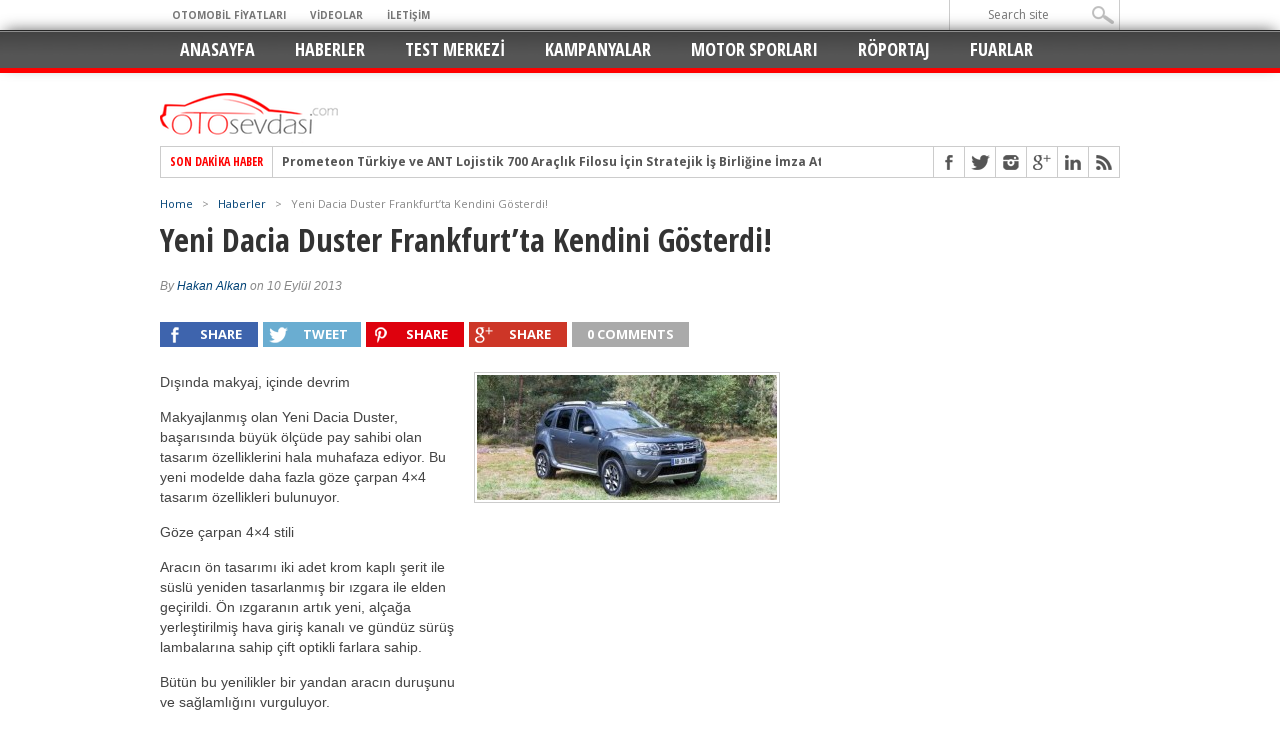

--- FILE ---
content_type: text/html; charset=UTF-8
request_url: https://www.otosevdasi.com/yeni-dacia-duster-frankfurtta-kendini-gosterdi/
body_size: 23894
content:
<!DOCTYPE html>
<html lang="tr">
<head>
<meta http-equiv="refresh" content="120">
<meta charset="UTF-8" >
<meta name="viewport" content="width=device-width, initial-scale=1, maximum-scale=1" />
<script language="JavaScript">
function waitfor()
{
window.location.reload();
}

setTimeout("waitfor()",150000);

</script>

<script async src="//pagead2.googlesyndication.com/pagead/js/adsbygoogle.js"></script>
<script>
  (adsbygoogle = window.adsbygoogle || []).push({
    google_ad_client: "ca-pub-1085054087924809",
    enable_page_level_ads: true
  });
</script>
<meta property="og:image" content="https://www.otosevdasi.com/wp-content/uploads/2013/09/Dacia_50452_global_en.jpg" />


<!--[if IE]>
<link rel="stylesheet" type="text/css" href="https://www.otosevdasi.com/wp-content/themes/otosevdasi/css/iecss.css" />
<![endif]-->
<link rel="alternate" type="application/rss+xml" title="RSS 2.0" href="https://www.otosevdasi.com/feed/" />
<link rel="alternate" type="text/xml" title="RSS .92" href="https://www.otosevdasi.com/feed/rss/" />
<link rel="alternate" type="application/atom+xml" title="Atom 0.3" href="https://www.otosevdasi.com/feed/atom/" />
<link rel="pingback" href="https://www.otosevdasi.com/xmlrpc.php" />

<script>
  (function(i,s,o,g,r,a,m){i['GoogleAnalyticsObject']=r;i[r]=i[r]||function(){
  (i[r].q=i[r].q||[]).push(arguments)},i[r].l=1*new Date();a=s.createElement(o),
  m=s.getElementsByTagName(o)[0];a.async=1;a.src=g;m.parentNode.insertBefore(a,m)
  })(window,document,'script','https://www.google-analytics.com/analytics.js','ga');

  ga('create', 'UA-74352146-1', 'auto');
  ga('send', 'pageview');

</script>
<title>Yeni Dacia Duster Frankfurt’ta Kendini Gösterdi! &#8211; Oto Sevdası</title>
<meta name='robots' content='max-image-preview:large' />
<link rel='dns-prefetch' href='//fonts.googleapis.com' />
<link rel="alternate" type="application/rss+xml" title="Oto Sevdası &raquo; akışı" href="https://www.otosevdasi.com/feed/" />
<link rel="alternate" type="application/rss+xml" title="Oto Sevdası &raquo; yorum akışı" href="https://www.otosevdasi.com/comments/feed/" />
<link rel="alternate" type="application/rss+xml" title="Oto Sevdası &raquo; Yeni Dacia Duster Frankfurt’ta Kendini Gösterdi! yorum akışı" href="https://www.otosevdasi.com/yeni-dacia-duster-frankfurtta-kendini-gosterdi/feed/" />
<link rel="alternate" title="oEmbed (JSON)" type="application/json+oembed" href="https://www.otosevdasi.com/wp-json/oembed/1.0/embed?url=https%3A%2F%2Fwww.otosevdasi.com%2Fyeni-dacia-duster-frankfurtta-kendini-gosterdi%2F" />
<link rel="alternate" title="oEmbed (XML)" type="text/xml+oembed" href="https://www.otosevdasi.com/wp-json/oembed/1.0/embed?url=https%3A%2F%2Fwww.otosevdasi.com%2Fyeni-dacia-duster-frankfurtta-kendini-gosterdi%2F&#038;format=xml" />
<style id='wp-img-auto-sizes-contain-inline-css' type='text/css'>
img:is([sizes=auto i],[sizes^="auto," i]){contain-intrinsic-size:3000px 1500px}
/*# sourceURL=wp-img-auto-sizes-contain-inline-css */
</style>
<style id='wp-emoji-styles-inline-css' type='text/css'>

	img.wp-smiley, img.emoji {
		display: inline !important;
		border: none !important;
		box-shadow: none !important;
		height: 1em !important;
		width: 1em !important;
		margin: 0 0.07em !important;
		vertical-align: -0.1em !important;
		background: none !important;
		padding: 0 !important;
	}
/*# sourceURL=wp-emoji-styles-inline-css */
</style>
<style id='wp-block-library-inline-css' type='text/css'>
:root{--wp-block-synced-color:#7a00df;--wp-block-synced-color--rgb:122,0,223;--wp-bound-block-color:var(--wp-block-synced-color);--wp-editor-canvas-background:#ddd;--wp-admin-theme-color:#007cba;--wp-admin-theme-color--rgb:0,124,186;--wp-admin-theme-color-darker-10:#006ba1;--wp-admin-theme-color-darker-10--rgb:0,107,160.5;--wp-admin-theme-color-darker-20:#005a87;--wp-admin-theme-color-darker-20--rgb:0,90,135;--wp-admin-border-width-focus:2px}@media (min-resolution:192dpi){:root{--wp-admin-border-width-focus:1.5px}}.wp-element-button{cursor:pointer}:root .has-very-light-gray-background-color{background-color:#eee}:root .has-very-dark-gray-background-color{background-color:#313131}:root .has-very-light-gray-color{color:#eee}:root .has-very-dark-gray-color{color:#313131}:root .has-vivid-green-cyan-to-vivid-cyan-blue-gradient-background{background:linear-gradient(135deg,#00d084,#0693e3)}:root .has-purple-crush-gradient-background{background:linear-gradient(135deg,#34e2e4,#4721fb 50%,#ab1dfe)}:root .has-hazy-dawn-gradient-background{background:linear-gradient(135deg,#faaca8,#dad0ec)}:root .has-subdued-olive-gradient-background{background:linear-gradient(135deg,#fafae1,#67a671)}:root .has-atomic-cream-gradient-background{background:linear-gradient(135deg,#fdd79a,#004a59)}:root .has-nightshade-gradient-background{background:linear-gradient(135deg,#330968,#31cdcf)}:root .has-midnight-gradient-background{background:linear-gradient(135deg,#020381,#2874fc)}:root{--wp--preset--font-size--normal:16px;--wp--preset--font-size--huge:42px}.has-regular-font-size{font-size:1em}.has-larger-font-size{font-size:2.625em}.has-normal-font-size{font-size:var(--wp--preset--font-size--normal)}.has-huge-font-size{font-size:var(--wp--preset--font-size--huge)}.has-text-align-center{text-align:center}.has-text-align-left{text-align:left}.has-text-align-right{text-align:right}.has-fit-text{white-space:nowrap!important}#end-resizable-editor-section{display:none}.aligncenter{clear:both}.items-justified-left{justify-content:flex-start}.items-justified-center{justify-content:center}.items-justified-right{justify-content:flex-end}.items-justified-space-between{justify-content:space-between}.screen-reader-text{border:0;clip-path:inset(50%);height:1px;margin:-1px;overflow:hidden;padding:0;position:absolute;width:1px;word-wrap:normal!important}.screen-reader-text:focus{background-color:#ddd;clip-path:none;color:#444;display:block;font-size:1em;height:auto;left:5px;line-height:normal;padding:15px 23px 14px;text-decoration:none;top:5px;width:auto;z-index:100000}html :where(.has-border-color){border-style:solid}html :where([style*=border-top-color]){border-top-style:solid}html :where([style*=border-right-color]){border-right-style:solid}html :where([style*=border-bottom-color]){border-bottom-style:solid}html :where([style*=border-left-color]){border-left-style:solid}html :where([style*=border-width]){border-style:solid}html :where([style*=border-top-width]){border-top-style:solid}html :where([style*=border-right-width]){border-right-style:solid}html :where([style*=border-bottom-width]){border-bottom-style:solid}html :where([style*=border-left-width]){border-left-style:solid}html :where(img[class*=wp-image-]){height:auto;max-width:100%}:where(figure){margin:0 0 1em}html :where(.is-position-sticky){--wp-admin--admin-bar--position-offset:var(--wp-admin--admin-bar--height,0px)}@media screen and (max-width:600px){html :where(.is-position-sticky){--wp-admin--admin-bar--position-offset:0px}}

/*# sourceURL=wp-block-library-inline-css */
</style><style id='wp-block-gallery-inline-css' type='text/css'>
.blocks-gallery-grid:not(.has-nested-images),.wp-block-gallery:not(.has-nested-images){display:flex;flex-wrap:wrap;list-style-type:none;margin:0;padding:0}.blocks-gallery-grid:not(.has-nested-images) .blocks-gallery-image,.blocks-gallery-grid:not(.has-nested-images) .blocks-gallery-item,.wp-block-gallery:not(.has-nested-images) .blocks-gallery-image,.wp-block-gallery:not(.has-nested-images) .blocks-gallery-item{display:flex;flex-direction:column;flex-grow:1;justify-content:center;margin:0 1em 1em 0;position:relative;width:calc(50% - 1em)}.blocks-gallery-grid:not(.has-nested-images) .blocks-gallery-image:nth-of-type(2n),.blocks-gallery-grid:not(.has-nested-images) .blocks-gallery-item:nth-of-type(2n),.wp-block-gallery:not(.has-nested-images) .blocks-gallery-image:nth-of-type(2n),.wp-block-gallery:not(.has-nested-images) .blocks-gallery-item:nth-of-type(2n){margin-right:0}.blocks-gallery-grid:not(.has-nested-images) .blocks-gallery-image figure,.blocks-gallery-grid:not(.has-nested-images) .blocks-gallery-item figure,.wp-block-gallery:not(.has-nested-images) .blocks-gallery-image figure,.wp-block-gallery:not(.has-nested-images) .blocks-gallery-item figure{align-items:flex-end;display:flex;height:100%;justify-content:flex-start;margin:0}.blocks-gallery-grid:not(.has-nested-images) .blocks-gallery-image img,.blocks-gallery-grid:not(.has-nested-images) .blocks-gallery-item img,.wp-block-gallery:not(.has-nested-images) .blocks-gallery-image img,.wp-block-gallery:not(.has-nested-images) .blocks-gallery-item img{display:block;height:auto;max-width:100%;width:auto}.blocks-gallery-grid:not(.has-nested-images) .blocks-gallery-image figcaption,.blocks-gallery-grid:not(.has-nested-images) .blocks-gallery-item figcaption,.wp-block-gallery:not(.has-nested-images) .blocks-gallery-image figcaption,.wp-block-gallery:not(.has-nested-images) .blocks-gallery-item figcaption{background:linear-gradient(0deg,#000000b3,#0000004d 70%,#0000);bottom:0;box-sizing:border-box;color:#fff;font-size:.8em;margin:0;max-height:100%;overflow:auto;padding:3em .77em .7em;position:absolute;text-align:center;width:100%;z-index:2}.blocks-gallery-grid:not(.has-nested-images) .blocks-gallery-image figcaption img,.blocks-gallery-grid:not(.has-nested-images) .blocks-gallery-item figcaption img,.wp-block-gallery:not(.has-nested-images) .blocks-gallery-image figcaption img,.wp-block-gallery:not(.has-nested-images) .blocks-gallery-item figcaption img{display:inline}.blocks-gallery-grid:not(.has-nested-images) figcaption,.wp-block-gallery:not(.has-nested-images) figcaption{flex-grow:1}.blocks-gallery-grid:not(.has-nested-images).is-cropped .blocks-gallery-image a,.blocks-gallery-grid:not(.has-nested-images).is-cropped .blocks-gallery-image img,.blocks-gallery-grid:not(.has-nested-images).is-cropped .blocks-gallery-item a,.blocks-gallery-grid:not(.has-nested-images).is-cropped .blocks-gallery-item img,.wp-block-gallery:not(.has-nested-images).is-cropped .blocks-gallery-image a,.wp-block-gallery:not(.has-nested-images).is-cropped .blocks-gallery-image img,.wp-block-gallery:not(.has-nested-images).is-cropped .blocks-gallery-item a,.wp-block-gallery:not(.has-nested-images).is-cropped .blocks-gallery-item img{flex:1;height:100%;object-fit:cover;width:100%}.blocks-gallery-grid:not(.has-nested-images).columns-1 .blocks-gallery-image,.blocks-gallery-grid:not(.has-nested-images).columns-1 .blocks-gallery-item,.wp-block-gallery:not(.has-nested-images).columns-1 .blocks-gallery-image,.wp-block-gallery:not(.has-nested-images).columns-1 .blocks-gallery-item{margin-right:0;width:100%}@media (min-width:600px){.blocks-gallery-grid:not(.has-nested-images).columns-3 .blocks-gallery-image,.blocks-gallery-grid:not(.has-nested-images).columns-3 .blocks-gallery-item,.wp-block-gallery:not(.has-nested-images).columns-3 .blocks-gallery-image,.wp-block-gallery:not(.has-nested-images).columns-3 .blocks-gallery-item{margin-right:1em;width:calc(33.33333% - .66667em)}.blocks-gallery-grid:not(.has-nested-images).columns-4 .blocks-gallery-image,.blocks-gallery-grid:not(.has-nested-images).columns-4 .blocks-gallery-item,.wp-block-gallery:not(.has-nested-images).columns-4 .blocks-gallery-image,.wp-block-gallery:not(.has-nested-images).columns-4 .blocks-gallery-item{margin-right:1em;width:calc(25% - .75em)}.blocks-gallery-grid:not(.has-nested-images).columns-5 .blocks-gallery-image,.blocks-gallery-grid:not(.has-nested-images).columns-5 .blocks-gallery-item,.wp-block-gallery:not(.has-nested-images).columns-5 .blocks-gallery-image,.wp-block-gallery:not(.has-nested-images).columns-5 .blocks-gallery-item{margin-right:1em;width:calc(20% - .8em)}.blocks-gallery-grid:not(.has-nested-images).columns-6 .blocks-gallery-image,.blocks-gallery-grid:not(.has-nested-images).columns-6 .blocks-gallery-item,.wp-block-gallery:not(.has-nested-images).columns-6 .blocks-gallery-image,.wp-block-gallery:not(.has-nested-images).columns-6 .blocks-gallery-item{margin-right:1em;width:calc(16.66667% - .83333em)}.blocks-gallery-grid:not(.has-nested-images).columns-7 .blocks-gallery-image,.blocks-gallery-grid:not(.has-nested-images).columns-7 .blocks-gallery-item,.wp-block-gallery:not(.has-nested-images).columns-7 .blocks-gallery-image,.wp-block-gallery:not(.has-nested-images).columns-7 .blocks-gallery-item{margin-right:1em;width:calc(14.28571% - .85714em)}.blocks-gallery-grid:not(.has-nested-images).columns-8 .blocks-gallery-image,.blocks-gallery-grid:not(.has-nested-images).columns-8 .blocks-gallery-item,.wp-block-gallery:not(.has-nested-images).columns-8 .blocks-gallery-image,.wp-block-gallery:not(.has-nested-images).columns-8 .blocks-gallery-item{margin-right:1em;width:calc(12.5% - .875em)}.blocks-gallery-grid:not(.has-nested-images).columns-1 .blocks-gallery-image:nth-of-type(1n),.blocks-gallery-grid:not(.has-nested-images).columns-1 .blocks-gallery-item:nth-of-type(1n),.blocks-gallery-grid:not(.has-nested-images).columns-2 .blocks-gallery-image:nth-of-type(2n),.blocks-gallery-grid:not(.has-nested-images).columns-2 .blocks-gallery-item:nth-of-type(2n),.blocks-gallery-grid:not(.has-nested-images).columns-3 .blocks-gallery-image:nth-of-type(3n),.blocks-gallery-grid:not(.has-nested-images).columns-3 .blocks-gallery-item:nth-of-type(3n),.blocks-gallery-grid:not(.has-nested-images).columns-4 .blocks-gallery-image:nth-of-type(4n),.blocks-gallery-grid:not(.has-nested-images).columns-4 .blocks-gallery-item:nth-of-type(4n),.blocks-gallery-grid:not(.has-nested-images).columns-5 .blocks-gallery-image:nth-of-type(5n),.blocks-gallery-grid:not(.has-nested-images).columns-5 .blocks-gallery-item:nth-of-type(5n),.blocks-gallery-grid:not(.has-nested-images).columns-6 .blocks-gallery-image:nth-of-type(6n),.blocks-gallery-grid:not(.has-nested-images).columns-6 .blocks-gallery-item:nth-of-type(6n),.blocks-gallery-grid:not(.has-nested-images).columns-7 .blocks-gallery-image:nth-of-type(7n),.blocks-gallery-grid:not(.has-nested-images).columns-7 .blocks-gallery-item:nth-of-type(7n),.blocks-gallery-grid:not(.has-nested-images).columns-8 .blocks-gallery-image:nth-of-type(8n),.blocks-gallery-grid:not(.has-nested-images).columns-8 .blocks-gallery-item:nth-of-type(8n),.wp-block-gallery:not(.has-nested-images).columns-1 .blocks-gallery-image:nth-of-type(1n),.wp-block-gallery:not(.has-nested-images).columns-1 .blocks-gallery-item:nth-of-type(1n),.wp-block-gallery:not(.has-nested-images).columns-2 .blocks-gallery-image:nth-of-type(2n),.wp-block-gallery:not(.has-nested-images).columns-2 .blocks-gallery-item:nth-of-type(2n),.wp-block-gallery:not(.has-nested-images).columns-3 .blocks-gallery-image:nth-of-type(3n),.wp-block-gallery:not(.has-nested-images).columns-3 .blocks-gallery-item:nth-of-type(3n),.wp-block-gallery:not(.has-nested-images).columns-4 .blocks-gallery-image:nth-of-type(4n),.wp-block-gallery:not(.has-nested-images).columns-4 .blocks-gallery-item:nth-of-type(4n),.wp-block-gallery:not(.has-nested-images).columns-5 .blocks-gallery-image:nth-of-type(5n),.wp-block-gallery:not(.has-nested-images).columns-5 .blocks-gallery-item:nth-of-type(5n),.wp-block-gallery:not(.has-nested-images).columns-6 .blocks-gallery-image:nth-of-type(6n),.wp-block-gallery:not(.has-nested-images).columns-6 .blocks-gallery-item:nth-of-type(6n),.wp-block-gallery:not(.has-nested-images).columns-7 .blocks-gallery-image:nth-of-type(7n),.wp-block-gallery:not(.has-nested-images).columns-7 .blocks-gallery-item:nth-of-type(7n),.wp-block-gallery:not(.has-nested-images).columns-8 .blocks-gallery-image:nth-of-type(8n),.wp-block-gallery:not(.has-nested-images).columns-8 .blocks-gallery-item:nth-of-type(8n){margin-right:0}}.blocks-gallery-grid:not(.has-nested-images) .blocks-gallery-image:last-child,.blocks-gallery-grid:not(.has-nested-images) .blocks-gallery-item:last-child,.wp-block-gallery:not(.has-nested-images) .blocks-gallery-image:last-child,.wp-block-gallery:not(.has-nested-images) .blocks-gallery-item:last-child{margin-right:0}.blocks-gallery-grid:not(.has-nested-images).alignleft,.blocks-gallery-grid:not(.has-nested-images).alignright,.wp-block-gallery:not(.has-nested-images).alignleft,.wp-block-gallery:not(.has-nested-images).alignright{max-width:420px;width:100%}.blocks-gallery-grid:not(.has-nested-images).aligncenter .blocks-gallery-item figure,.wp-block-gallery:not(.has-nested-images).aligncenter .blocks-gallery-item figure{justify-content:center}.wp-block-gallery:not(.is-cropped) .blocks-gallery-item{align-self:flex-start}figure.wp-block-gallery.has-nested-images{align-items:normal}.wp-block-gallery.has-nested-images figure.wp-block-image:not(#individual-image){margin:0;width:calc(50% - var(--wp--style--unstable-gallery-gap, 16px)/2)}.wp-block-gallery.has-nested-images figure.wp-block-image{box-sizing:border-box;display:flex;flex-direction:column;flex-grow:1;justify-content:center;max-width:100%;position:relative}.wp-block-gallery.has-nested-images figure.wp-block-image>a,.wp-block-gallery.has-nested-images figure.wp-block-image>div{flex-direction:column;flex-grow:1;margin:0}.wp-block-gallery.has-nested-images figure.wp-block-image img{display:block;height:auto;max-width:100%!important;width:auto}.wp-block-gallery.has-nested-images figure.wp-block-image figcaption,.wp-block-gallery.has-nested-images figure.wp-block-image:has(figcaption):before{bottom:0;left:0;max-height:100%;position:absolute;right:0}.wp-block-gallery.has-nested-images figure.wp-block-image:has(figcaption):before{backdrop-filter:blur(3px);content:"";height:100%;-webkit-mask-image:linear-gradient(0deg,#000 20%,#0000);mask-image:linear-gradient(0deg,#000 20%,#0000);max-height:40%;pointer-events:none}.wp-block-gallery.has-nested-images figure.wp-block-image figcaption{box-sizing:border-box;color:#fff;font-size:13px;margin:0;overflow:auto;padding:1em;text-align:center;text-shadow:0 0 1.5px #000}.wp-block-gallery.has-nested-images figure.wp-block-image figcaption::-webkit-scrollbar{height:12px;width:12px}.wp-block-gallery.has-nested-images figure.wp-block-image figcaption::-webkit-scrollbar-track{background-color:initial}.wp-block-gallery.has-nested-images figure.wp-block-image figcaption::-webkit-scrollbar-thumb{background-clip:padding-box;background-color:initial;border:3px solid #0000;border-radius:8px}.wp-block-gallery.has-nested-images figure.wp-block-image figcaption:focus-within::-webkit-scrollbar-thumb,.wp-block-gallery.has-nested-images figure.wp-block-image figcaption:focus::-webkit-scrollbar-thumb,.wp-block-gallery.has-nested-images figure.wp-block-image figcaption:hover::-webkit-scrollbar-thumb{background-color:#fffc}.wp-block-gallery.has-nested-images figure.wp-block-image figcaption{scrollbar-color:#0000 #0000;scrollbar-gutter:stable both-edges;scrollbar-width:thin}.wp-block-gallery.has-nested-images figure.wp-block-image figcaption:focus,.wp-block-gallery.has-nested-images figure.wp-block-image figcaption:focus-within,.wp-block-gallery.has-nested-images figure.wp-block-image figcaption:hover{scrollbar-color:#fffc #0000}.wp-block-gallery.has-nested-images figure.wp-block-image figcaption{will-change:transform}@media (hover:none){.wp-block-gallery.has-nested-images figure.wp-block-image figcaption{scrollbar-color:#fffc #0000}}.wp-block-gallery.has-nested-images figure.wp-block-image figcaption{background:linear-gradient(0deg,#0006,#0000)}.wp-block-gallery.has-nested-images figure.wp-block-image figcaption img{display:inline}.wp-block-gallery.has-nested-images figure.wp-block-image figcaption a{color:inherit}.wp-block-gallery.has-nested-images figure.wp-block-image.has-custom-border img{box-sizing:border-box}.wp-block-gallery.has-nested-images figure.wp-block-image.has-custom-border>a,.wp-block-gallery.has-nested-images figure.wp-block-image.has-custom-border>div,.wp-block-gallery.has-nested-images figure.wp-block-image.is-style-rounded>a,.wp-block-gallery.has-nested-images figure.wp-block-image.is-style-rounded>div{flex:1 1 auto}.wp-block-gallery.has-nested-images figure.wp-block-image.has-custom-border figcaption,.wp-block-gallery.has-nested-images figure.wp-block-image.is-style-rounded figcaption{background:none;color:inherit;flex:initial;margin:0;padding:10px 10px 9px;position:relative;text-shadow:none}.wp-block-gallery.has-nested-images figure.wp-block-image.has-custom-border:before,.wp-block-gallery.has-nested-images figure.wp-block-image.is-style-rounded:before{content:none}.wp-block-gallery.has-nested-images figcaption{flex-basis:100%;flex-grow:1;text-align:center}.wp-block-gallery.has-nested-images:not(.is-cropped) figure.wp-block-image:not(#individual-image){margin-bottom:auto;margin-top:0}.wp-block-gallery.has-nested-images.is-cropped figure.wp-block-image:not(#individual-image){align-self:inherit}.wp-block-gallery.has-nested-images.is-cropped figure.wp-block-image:not(#individual-image)>a,.wp-block-gallery.has-nested-images.is-cropped figure.wp-block-image:not(#individual-image)>div:not(.components-drop-zone){display:flex}.wp-block-gallery.has-nested-images.is-cropped figure.wp-block-image:not(#individual-image) a,.wp-block-gallery.has-nested-images.is-cropped figure.wp-block-image:not(#individual-image) img{flex:1 0 0%;height:100%;object-fit:cover;width:100%}.wp-block-gallery.has-nested-images.columns-1 figure.wp-block-image:not(#individual-image){width:100%}@media (min-width:600px){.wp-block-gallery.has-nested-images.columns-3 figure.wp-block-image:not(#individual-image){width:calc(33.33333% - var(--wp--style--unstable-gallery-gap, 16px)*.66667)}.wp-block-gallery.has-nested-images.columns-4 figure.wp-block-image:not(#individual-image){width:calc(25% - var(--wp--style--unstable-gallery-gap, 16px)*.75)}.wp-block-gallery.has-nested-images.columns-5 figure.wp-block-image:not(#individual-image){width:calc(20% - var(--wp--style--unstable-gallery-gap, 16px)*.8)}.wp-block-gallery.has-nested-images.columns-6 figure.wp-block-image:not(#individual-image){width:calc(16.66667% - var(--wp--style--unstable-gallery-gap, 16px)*.83333)}.wp-block-gallery.has-nested-images.columns-7 figure.wp-block-image:not(#individual-image){width:calc(14.28571% - var(--wp--style--unstable-gallery-gap, 16px)*.85714)}.wp-block-gallery.has-nested-images.columns-8 figure.wp-block-image:not(#individual-image){width:calc(12.5% - var(--wp--style--unstable-gallery-gap, 16px)*.875)}.wp-block-gallery.has-nested-images.columns-default figure.wp-block-image:not(#individual-image){width:calc(33.33% - var(--wp--style--unstable-gallery-gap, 16px)*.66667)}.wp-block-gallery.has-nested-images.columns-default figure.wp-block-image:not(#individual-image):first-child:nth-last-child(2),.wp-block-gallery.has-nested-images.columns-default figure.wp-block-image:not(#individual-image):first-child:nth-last-child(2)~figure.wp-block-image:not(#individual-image){width:calc(50% - var(--wp--style--unstable-gallery-gap, 16px)*.5)}.wp-block-gallery.has-nested-images.columns-default figure.wp-block-image:not(#individual-image):first-child:last-child{width:100%}}.wp-block-gallery.has-nested-images.alignleft,.wp-block-gallery.has-nested-images.alignright{max-width:420px;width:100%}.wp-block-gallery.has-nested-images.aligncenter{justify-content:center}
/*# sourceURL=https://www.otosevdasi.com/wp-includes/blocks/gallery/style.min.css */
</style>
<style id='wp-block-paragraph-inline-css' type='text/css'>
.is-small-text{font-size:.875em}.is-regular-text{font-size:1em}.is-large-text{font-size:2.25em}.is-larger-text{font-size:3em}.has-drop-cap:not(:focus):first-letter{float:left;font-size:8.4em;font-style:normal;font-weight:100;line-height:.68;margin:.05em .1em 0 0;text-transform:uppercase}body.rtl .has-drop-cap:not(:focus):first-letter{float:none;margin-left:.1em}p.has-drop-cap.has-background{overflow:hidden}:root :where(p.has-background){padding:1.25em 2.375em}:where(p.has-text-color:not(.has-link-color)) a{color:inherit}p.has-text-align-left[style*="writing-mode:vertical-lr"],p.has-text-align-right[style*="writing-mode:vertical-rl"]{rotate:180deg}
/*# sourceURL=https://www.otosevdasi.com/wp-includes/blocks/paragraph/style.min.css */
</style>
<style id='global-styles-inline-css' type='text/css'>
:root{--wp--preset--aspect-ratio--square: 1;--wp--preset--aspect-ratio--4-3: 4/3;--wp--preset--aspect-ratio--3-4: 3/4;--wp--preset--aspect-ratio--3-2: 3/2;--wp--preset--aspect-ratio--2-3: 2/3;--wp--preset--aspect-ratio--16-9: 16/9;--wp--preset--aspect-ratio--9-16: 9/16;--wp--preset--color--black: #000000;--wp--preset--color--cyan-bluish-gray: #abb8c3;--wp--preset--color--white: #ffffff;--wp--preset--color--pale-pink: #f78da7;--wp--preset--color--vivid-red: #cf2e2e;--wp--preset--color--luminous-vivid-orange: #ff6900;--wp--preset--color--luminous-vivid-amber: #fcb900;--wp--preset--color--light-green-cyan: #7bdcb5;--wp--preset--color--vivid-green-cyan: #00d084;--wp--preset--color--pale-cyan-blue: #8ed1fc;--wp--preset--color--vivid-cyan-blue: #0693e3;--wp--preset--color--vivid-purple: #9b51e0;--wp--preset--gradient--vivid-cyan-blue-to-vivid-purple: linear-gradient(135deg,rgb(6,147,227) 0%,rgb(155,81,224) 100%);--wp--preset--gradient--light-green-cyan-to-vivid-green-cyan: linear-gradient(135deg,rgb(122,220,180) 0%,rgb(0,208,130) 100%);--wp--preset--gradient--luminous-vivid-amber-to-luminous-vivid-orange: linear-gradient(135deg,rgb(252,185,0) 0%,rgb(255,105,0) 100%);--wp--preset--gradient--luminous-vivid-orange-to-vivid-red: linear-gradient(135deg,rgb(255,105,0) 0%,rgb(207,46,46) 100%);--wp--preset--gradient--very-light-gray-to-cyan-bluish-gray: linear-gradient(135deg,rgb(238,238,238) 0%,rgb(169,184,195) 100%);--wp--preset--gradient--cool-to-warm-spectrum: linear-gradient(135deg,rgb(74,234,220) 0%,rgb(151,120,209) 20%,rgb(207,42,186) 40%,rgb(238,44,130) 60%,rgb(251,105,98) 80%,rgb(254,248,76) 100%);--wp--preset--gradient--blush-light-purple: linear-gradient(135deg,rgb(255,206,236) 0%,rgb(152,150,240) 100%);--wp--preset--gradient--blush-bordeaux: linear-gradient(135deg,rgb(254,205,165) 0%,rgb(254,45,45) 50%,rgb(107,0,62) 100%);--wp--preset--gradient--luminous-dusk: linear-gradient(135deg,rgb(255,203,112) 0%,rgb(199,81,192) 50%,rgb(65,88,208) 100%);--wp--preset--gradient--pale-ocean: linear-gradient(135deg,rgb(255,245,203) 0%,rgb(182,227,212) 50%,rgb(51,167,181) 100%);--wp--preset--gradient--electric-grass: linear-gradient(135deg,rgb(202,248,128) 0%,rgb(113,206,126) 100%);--wp--preset--gradient--midnight: linear-gradient(135deg,rgb(2,3,129) 0%,rgb(40,116,252) 100%);--wp--preset--font-size--small: 13px;--wp--preset--font-size--medium: 20px;--wp--preset--font-size--large: 36px;--wp--preset--font-size--x-large: 42px;--wp--preset--spacing--20: 0.44rem;--wp--preset--spacing--30: 0.67rem;--wp--preset--spacing--40: 1rem;--wp--preset--spacing--50: 1.5rem;--wp--preset--spacing--60: 2.25rem;--wp--preset--spacing--70: 3.38rem;--wp--preset--spacing--80: 5.06rem;--wp--preset--shadow--natural: 6px 6px 9px rgba(0, 0, 0, 0.2);--wp--preset--shadow--deep: 12px 12px 50px rgba(0, 0, 0, 0.4);--wp--preset--shadow--sharp: 6px 6px 0px rgba(0, 0, 0, 0.2);--wp--preset--shadow--outlined: 6px 6px 0px -3px rgb(255, 255, 255), 6px 6px rgb(0, 0, 0);--wp--preset--shadow--crisp: 6px 6px 0px rgb(0, 0, 0);}:where(.is-layout-flex){gap: 0.5em;}:where(.is-layout-grid){gap: 0.5em;}body .is-layout-flex{display: flex;}.is-layout-flex{flex-wrap: wrap;align-items: center;}.is-layout-flex > :is(*, div){margin: 0;}body .is-layout-grid{display: grid;}.is-layout-grid > :is(*, div){margin: 0;}:where(.wp-block-columns.is-layout-flex){gap: 2em;}:where(.wp-block-columns.is-layout-grid){gap: 2em;}:where(.wp-block-post-template.is-layout-flex){gap: 1.25em;}:where(.wp-block-post-template.is-layout-grid){gap: 1.25em;}.has-black-color{color: var(--wp--preset--color--black) !important;}.has-cyan-bluish-gray-color{color: var(--wp--preset--color--cyan-bluish-gray) !important;}.has-white-color{color: var(--wp--preset--color--white) !important;}.has-pale-pink-color{color: var(--wp--preset--color--pale-pink) !important;}.has-vivid-red-color{color: var(--wp--preset--color--vivid-red) !important;}.has-luminous-vivid-orange-color{color: var(--wp--preset--color--luminous-vivid-orange) !important;}.has-luminous-vivid-amber-color{color: var(--wp--preset--color--luminous-vivid-amber) !important;}.has-light-green-cyan-color{color: var(--wp--preset--color--light-green-cyan) !important;}.has-vivid-green-cyan-color{color: var(--wp--preset--color--vivid-green-cyan) !important;}.has-pale-cyan-blue-color{color: var(--wp--preset--color--pale-cyan-blue) !important;}.has-vivid-cyan-blue-color{color: var(--wp--preset--color--vivid-cyan-blue) !important;}.has-vivid-purple-color{color: var(--wp--preset--color--vivid-purple) !important;}.has-black-background-color{background-color: var(--wp--preset--color--black) !important;}.has-cyan-bluish-gray-background-color{background-color: var(--wp--preset--color--cyan-bluish-gray) !important;}.has-white-background-color{background-color: var(--wp--preset--color--white) !important;}.has-pale-pink-background-color{background-color: var(--wp--preset--color--pale-pink) !important;}.has-vivid-red-background-color{background-color: var(--wp--preset--color--vivid-red) !important;}.has-luminous-vivid-orange-background-color{background-color: var(--wp--preset--color--luminous-vivid-orange) !important;}.has-luminous-vivid-amber-background-color{background-color: var(--wp--preset--color--luminous-vivid-amber) !important;}.has-light-green-cyan-background-color{background-color: var(--wp--preset--color--light-green-cyan) !important;}.has-vivid-green-cyan-background-color{background-color: var(--wp--preset--color--vivid-green-cyan) !important;}.has-pale-cyan-blue-background-color{background-color: var(--wp--preset--color--pale-cyan-blue) !important;}.has-vivid-cyan-blue-background-color{background-color: var(--wp--preset--color--vivid-cyan-blue) !important;}.has-vivid-purple-background-color{background-color: var(--wp--preset--color--vivid-purple) !important;}.has-black-border-color{border-color: var(--wp--preset--color--black) !important;}.has-cyan-bluish-gray-border-color{border-color: var(--wp--preset--color--cyan-bluish-gray) !important;}.has-white-border-color{border-color: var(--wp--preset--color--white) !important;}.has-pale-pink-border-color{border-color: var(--wp--preset--color--pale-pink) !important;}.has-vivid-red-border-color{border-color: var(--wp--preset--color--vivid-red) !important;}.has-luminous-vivid-orange-border-color{border-color: var(--wp--preset--color--luminous-vivid-orange) !important;}.has-luminous-vivid-amber-border-color{border-color: var(--wp--preset--color--luminous-vivid-amber) !important;}.has-light-green-cyan-border-color{border-color: var(--wp--preset--color--light-green-cyan) !important;}.has-vivid-green-cyan-border-color{border-color: var(--wp--preset--color--vivid-green-cyan) !important;}.has-pale-cyan-blue-border-color{border-color: var(--wp--preset--color--pale-cyan-blue) !important;}.has-vivid-cyan-blue-border-color{border-color: var(--wp--preset--color--vivid-cyan-blue) !important;}.has-vivid-purple-border-color{border-color: var(--wp--preset--color--vivid-purple) !important;}.has-vivid-cyan-blue-to-vivid-purple-gradient-background{background: var(--wp--preset--gradient--vivid-cyan-blue-to-vivid-purple) !important;}.has-light-green-cyan-to-vivid-green-cyan-gradient-background{background: var(--wp--preset--gradient--light-green-cyan-to-vivid-green-cyan) !important;}.has-luminous-vivid-amber-to-luminous-vivid-orange-gradient-background{background: var(--wp--preset--gradient--luminous-vivid-amber-to-luminous-vivid-orange) !important;}.has-luminous-vivid-orange-to-vivid-red-gradient-background{background: var(--wp--preset--gradient--luminous-vivid-orange-to-vivid-red) !important;}.has-very-light-gray-to-cyan-bluish-gray-gradient-background{background: var(--wp--preset--gradient--very-light-gray-to-cyan-bluish-gray) !important;}.has-cool-to-warm-spectrum-gradient-background{background: var(--wp--preset--gradient--cool-to-warm-spectrum) !important;}.has-blush-light-purple-gradient-background{background: var(--wp--preset--gradient--blush-light-purple) !important;}.has-blush-bordeaux-gradient-background{background: var(--wp--preset--gradient--blush-bordeaux) !important;}.has-luminous-dusk-gradient-background{background: var(--wp--preset--gradient--luminous-dusk) !important;}.has-pale-ocean-gradient-background{background: var(--wp--preset--gradient--pale-ocean) !important;}.has-electric-grass-gradient-background{background: var(--wp--preset--gradient--electric-grass) !important;}.has-midnight-gradient-background{background: var(--wp--preset--gradient--midnight) !important;}.has-small-font-size{font-size: var(--wp--preset--font-size--small) !important;}.has-medium-font-size{font-size: var(--wp--preset--font-size--medium) !important;}.has-large-font-size{font-size: var(--wp--preset--font-size--large) !important;}.has-x-large-font-size{font-size: var(--wp--preset--font-size--x-large) !important;}
/*# sourceURL=global-styles-inline-css */
</style>
<style id='core-block-supports-inline-css' type='text/css'>
.wp-block-gallery.wp-block-gallery-1{--wp--style--unstable-gallery-gap:var( --wp--style--gallery-gap-default, var( --gallery-block--gutter-size, var( --wp--style--block-gap, 0.5em ) ) );gap:var( --wp--style--gallery-gap-default, var( --gallery-block--gutter-size, var( --wp--style--block-gap, 0.5em ) ) );}.wp-block-gallery.wp-block-gallery-2{--wp--style--unstable-gallery-gap:var( --wp--style--gallery-gap-default, var( --gallery-block--gutter-size, var( --wp--style--block-gap, 0.5em ) ) );gap:var( --wp--style--gallery-gap-default, var( --gallery-block--gutter-size, var( --wp--style--block-gap, 0.5em ) ) );}.wp-block-gallery.wp-block-gallery-3{--wp--style--unstable-gallery-gap:var( --wp--style--gallery-gap-default, var( --gallery-block--gutter-size, var( --wp--style--block-gap, 0.5em ) ) );gap:var( --wp--style--gallery-gap-default, var( --gallery-block--gutter-size, var( --wp--style--block-gap, 0.5em ) ) );}.wp-block-gallery.wp-block-gallery-4{--wp--style--unstable-gallery-gap:var( --wp--style--gallery-gap-default, var( --gallery-block--gutter-size, var( --wp--style--block-gap, 0.5em ) ) );gap:var( --wp--style--gallery-gap-default, var( --gallery-block--gutter-size, var( --wp--style--block-gap, 0.5em ) ) );}
/*# sourceURL=core-block-supports-inline-css */
</style>

<style id='classic-theme-styles-inline-css' type='text/css'>
/*! This file is auto-generated */
.wp-block-button__link{color:#fff;background-color:#32373c;border-radius:9999px;box-shadow:none;text-decoration:none;padding:calc(.667em + 2px) calc(1.333em + 2px);font-size:1.125em}.wp-block-file__button{background:#32373c;color:#fff;text-decoration:none}
/*# sourceURL=/wp-includes/css/classic-themes.min.css */
</style>
<link rel='stylesheet' id='mm-style-css' href='https://www.otosevdasi.com/wp-content/themes/otosevdasi/style.css?ver=6.9' type='text/css' media='all' />
<link rel='stylesheet' id='reset-css' href='https://www.otosevdasi.com/wp-content/themes/otosevdasi/css/reset.css?ver=6.9' type='text/css' media='all' />
<link rel='stylesheet' id='flexcss-css' href='https://www.otosevdasi.com/wp-content/themes/otosevdasi/css/flexslider.css?ver=6.9' type='text/css' media='all' />
<link rel='stylesheet' id='media-queries-css' href='https://www.otosevdasi.com/wp-content/themes/otosevdasi/css/media-queries.css?ver=6.9' type='text/css' media='all' />
<link rel='stylesheet' id='googlefonts-css' href='https://fonts.googleapis.com/css?family=Open+Sans+Condensed%3A300%2C700%7COpen+Sans%3A400%2C700%7COswald%3A700&#038;subset=latin%2Clatin-ext%2Ccyrillic%2Ccyrillic-ext%2Cgreek-ext%2Cgreek%2Cvietnamese&#038;ver=6.9' type='text/css' media='all' />
<script type="text/javascript" src="https://www.otosevdasi.com/wp-includes/js/jquery/jquery.min.js?ver=3.7.1" id="jquery-core-js"></script>
<script type="text/javascript" src="https://www.otosevdasi.com/wp-includes/js/jquery/jquery-migrate.min.js?ver=3.4.1" id="jquery-migrate-js"></script>
<link rel="https://api.w.org/" href="https://www.otosevdasi.com/wp-json/" /><link rel="alternate" title="JSON" type="application/json" href="https://www.otosevdasi.com/wp-json/wp/v2/posts/8845" /><link rel="EditURI" type="application/rsd+xml" title="RSD" href="https://www.otosevdasi.com/xmlrpc.php?rsd" />
<meta name="generator" content="WordPress 6.9" />
<link rel="canonical" href="https://www.otosevdasi.com/yeni-dacia-duster-frankfurtta-kendini-gosterdi/" />
<link rel='shortlink' href='https://www.otosevdasi.com/?p=8845' />

<style type='text/css'>

a, a:visited { color: #004276; }
h3.category-heading, .toggle { background: #ff0000; }
.home-widget h3, .home-widget h3 a, .middle-widget h3, .middle-widget h3 a, .sidebar-widget h3, .sidebar-widget h3 a, .bottom-widget h3, .bottom-widget h3 a, .widget-container h3, .widget-container h3 a, .multi-category h3,  ul.tabber li.active h4 a, #related-posts h3, h3#reply-title, h2.comments { color: #ff0000; }
#main-nav ul li:hover, #main-nav .current-menu-item, #main-nav .current-post-parent { background: #ff0000 url(https://www.otosevdasi.com/wp-content/themes/otosevdasi/images/nav-bg.png) top repeat-x; }
#main-nav ul li:hover ul { border-top: 5px solid #ff0000; }
#main-nav-wrapper { background: #555555 url(https://www.otosevdasi.com/wp-content/themes/otosevdasi/images/nav-bg.png) top repeat-x; border-bottom: 5px solid #ff0000; }

.woocommerce .widget_price_filter .ui-slider .ui-slider-handle,
.woocommerce span.onsale,
.woocommerce #respond input#submit.alt,
.woocommerce a.button.alt,
.woocommerce button.button.alt,
.woocommerce input.button.alt,
.woocommerce #respond input#submit.alt:hover,
.woocommerce a.button.alt:hover,
.woocommerce button.button.alt:hover,
.woocommerce input.button.alt:hover {
	background-color: #ff0000;
	}

#nav-mobi select { background: #555555  url(https://www.otosevdasi.com/wp-content/themes/otosevdasi/images/triangle-dark.png) no-repeat right; }
ul.tabber li, .woocommerce .widget_price_filter .ui-slider .ui-slider-range { background: #ff0000; }
#wallpaper { background: url() no-repeat 50% 0; }

</style>

<style type="text/css">
.post-image:hover{
        background-size: 130% auto;
}</style>


</head>

<body data-rsssl=1>

<div id="site">
	<div id="top-wrapper">
		<div id="top-nav-wrapper">
			<div id="top-nav">
				<div id="top-menu">
					<div class="menu-anasayfa-container"><ul id="menu-anasayfa" class="menu"><li id="menu-item-282" class="menu-item menu-item-type-post_type menu-item-object-page menu-item-282"><a href="https://www.otosevdasi.com/otomobil-fiyatlari/">OTOMOBİL FİYATLARI</a></li>
<li id="menu-item-27" class="menu-item menu-item-type-taxonomy menu-item-object-category menu-item-27"><a href="https://www.otosevdasi.com/kategori/videolar/">VİDEOLAR</a></li>
<li id="menu-item-7687" class="menu-item menu-item-type-post_type menu-item-object-page menu-item-7687"><a href="https://www.otosevdasi.com/iletisim/">İLETİŞİM</a></li>
</ul></div>				</div><!--top-menu-->
				<div id="search-wrapper">
					<form method="get" id="searchform" action="https://www.otosevdasi.com/">
	<input type="text" name="s" id="s" value="Search site" onfocus='if (this.value == "Search site") { this.value = ""; }' onblur='if (this.value == "") { this.value = "Search site"; }' />
	<input type="hidden" id="search-button" />
</form>				</div><!--search wrapper-->
			</div><!--top-nav-->
		</div><!--top-nav-wrapper-->


			</div><!--top-wrapper-->
	<div id="nav">
		<div id="main-nav-wrapper">
			<div id="main-nav">
				<div class="menu-ust-menu-container"><ul id="menu-ust-menu" class="menu"><li id="menu-item-20653" class="menu-item menu-item-type-custom menu-item-object-custom menu-item-home menu-item-20653"><a href="https://www.otosevdasi.com/">Anasayfa</a></li>
<li id="menu-item-20655" class="menu-item menu-item-type-custom menu-item-object-custom menu-item-20655"><a href="https://www.otosevdasi.com/kategori/haberler/">Haberler</a></li>
<li id="menu-item-20654" class="menu-item menu-item-type-custom menu-item-object-custom menu-item-20654"><a href="https://www.otosevdasi.com/kategori/testmerkezi/">Test Merkezi</a></li>
<li id="menu-item-20652" class="menu-item menu-item-type-custom menu-item-object-custom menu-item-20652"><a href="https://www.otosevdasi.com/kategori/kampanyalar/">Kampanyalar</a></li>
<li id="menu-item-20656" class="menu-item menu-item-type-custom menu-item-object-custom menu-item-20656"><a href="https://www.otosevdasi.com/kategori/motorsporlari/">Motor Sporları</a></li>
<li id="menu-item-20651" class="menu-item menu-item-type-custom menu-item-object-custom menu-item-20651"><a href="https://www.otosevdasi.com/kategori/roportajlar/">Röportaj</a></li>
<li id="menu-item-20657" class="menu-item menu-item-type-custom menu-item-object-custom menu-item-20657"><a href="https://www.otosevdasi.com/kategori/fuarlar/">Fuarlar</a></li>
</ul></div>			</div><!--main-nav-->
										<div id="nav-mobi">
					<div class="menu-ust-menu-container"><select><option value="#">Menu</option><option value="https://www.otosevdasi.com/">Anasayfa</option>
<option value="https://www.otosevdasi.com/kategori/haberler/">Haberler</option>
<option value="https://www.otosevdasi.com/kategori/testmerkezi/">Test Merkezi</option>
<option value="https://www.otosevdasi.com/kategori/kampanyalar/">Kampanyalar</option>
<option value="https://www.otosevdasi.com/kategori/motorsporlari/">Motor Sporları</option>
<option value="https://www.otosevdasi.com/kategori/roportajlar/">Röportaj</option>
<option value="https://www.otosevdasi.com/kategori/fuarlar/">Fuarlar</option>
</select></div>				</div><!--nav-mobi-->
					</div><!--main-nav-wrapper-->
	</div><!--nav-->
	<div id="wrapper">
				<div id="inner-wrapper">
			<div id="content">
				<div id="main-header-wrapper">
					<div id="header">
						<div id="logo" itemscope itemtype="http://schema.org/Organization">
														<a itemprop="url" href="https://www.otosevdasi.com"><img itemprop="logo" src="https://www.otosevdasi.com/wp-content/uploads/2018/03/xlogo-1-2.png.pagespeed.ic_.qQnjAg_usE-2.png" alt="Oto Sevdası" /></a>
							
  


  
<!--  <a href="https://ad.doubleclick.net/ddm/trackclk/N6269.1905879OTOSEVDASI.COM/B23402740.259362600;dc_trk_aid=454963095;dc_trk_cid=123892276;dc_lat=;dc_rdid=;tag_for_child_directed_treatment=;tfua=" target="_blank"><img src="https://www.otosevdasi.com/wp-content/uploads/2019/10/728x90.jpg" width="728" height="90" /></a>   -->
 


 

<!-- 
<script src="https://bs.serving-sys.com/BurstingPipe/adServer.bs?cn=rsb&c=28&pli=24080162&PluID=0&w=728&h=90&ord=[timestamp]"></script>
<noscript>
<a href="http://bs.serving-sys.com/BurstingPipe/adServer.bs?cn=brd&FlightID=24080162&Page=&PluID=0&Pos=2088143019" target="_blank"><img src="https://bs.serving-sys.com/BurstingPipe/adServer.bs?cn=bsr&FlightID=24080162&Page=&PluID=0&Pos=2088143019" border=0 width=728 height=90></a>
</noscript>



<a target="_blank" href="https://cherytr.com/"><img alt="mouse ile üzerine gelince" src="https://www.otosevdasi.com/wp-content/uploads/2023/04/12-Tiggo7-Otosevdasi.com-970x90px.jpg"></a>
 -->


						</div><!--logo-->
					</div><!--header-->
				</div><!--main-header-wrapper-->
				<div id="content-top">
					
	
<!-- 				

<div align='right'>

<a href='https://www.petrolofisi.com.tr/' target="_blank" rel="nofollow noopener" class='adlink ads_image '>
                                    <img src='https://www.otosevdasi.com/wp-content/uploads/2023/10/Otosevdasi_970x90.png' alt='Advertisement' data-pin-no-hover="true">
                                </a>

</div>
 -->

 
					<div id="ticker">
						<span class="ticker-heading">Son Dakika Haber</span>
						<ul class="ticker-list">
														<li><a href="https://www.otosevdasi.com/prometeon-turkiye-ve-ant-lojistik-700-araclik-filosu-icin-stratejik-is-birligine-imza-atti/">Prometeon Türkiye ve ANT Lojistik 700 Araçlık Filosu İçin Stratejik İş Birliğine İmza Attı</a></li>
														<li><a href="https://www.otosevdasi.com/byd-turkiye-2025i-rekor-buyumeyle-kapatarak-yilin-en-hizli-buyuyen-otomobil-markasi-oldu/">BYD Türkiye,  “Yılın En Hızlı Büyüyen Otomobil Markası” Oldu</a></li>
														<li><a href="https://www.otosevdasi.com/brisadan-kisa-guvenli-hazirlik-cagrisi/">Brisa’dan “Kışa Güvenli Hazırlık” Çağrısı</a></li>
														<li><a href="https://www.otosevdasi.com/yeni-citroen-c5-aircross-turkiyede/">Yeni Citroën C5 Aircross Türkiye&#8217;de</a></li>
														<li><a href="https://www.otosevdasi.com/petlastan-motor-sporlarina-tam-destek/">Petlas&#8217;tan Motor Sporlarına Tam Destek</a></li>
														<li><a href="https://www.otosevdasi.com/jaecoo-7-premium-govde-rengi-yelpazesini-genisletti/">JAECOO 7 Premium Gövde Rengi Yelpazesini Genişletti</a></li>
														<li><a href="https://www.otosevdasi.com/cherynin-kaplanlari-tamamen-yenilenen-tasarim-ve-donanimlariyla-turkiyede-yollara-cikti/">Chery’nin Kaplanları Tamamen Yenilenen Tasarım ve Donanımlarıyla Türkiye’de Yollara Çıktı</a></li>
														<li><a href="https://www.otosevdasi.com/brisa-ve-enerjisa-uretimden-karbon-yonetiminde-yapay-zeka-destekli-cozum/">Brisa ve Enerjisa Üretim&#8217;den Karbon Yönetiminde Yapay Zeka Destekli Çözüm</a></li>
														<li><a href="https://www.otosevdasi.com/yeni-chery-tiggo7-turkiyede/">Yeni Chery TIGGO7 Türkiye’de</a></li>
														<li><a href="https://www.otosevdasi.com/mercedes-benz-sprinter-kamyonet-olarak-yeniden-turkiyede/">Mercedes-Benz Sprinter, Kamyonet Olarak Yeniden Türkiye’de</a></li>
													</ul>
					</div><!--ticker-->
					<div id="content-social">
							<ul>
														<li><a href="http://www.facebook.com/hakanalkan51" alt="Facebook" class="fb-but" target="_blank"></a></li>							<li><a href="http://www.twitter.com/alkanhkn" alt="Twitter" class="twitter-but" target="_blank"></a></li>														<li><a href="http://www.instagram.com/hakan5134" alt="Instagram" class="instagram-but" target="_blank"></a></li>							<li><a href="https://plus.google.com/101390004620206786134" alt="Google Plus" class="google-but" target="_blank"></a></li>														<li><a href="http://www.linkedin.com/company/https://www.linkedin.com/in/hakan-alkan-%F0%9F%87%B9%F0%9F%87%B7-a86a544a/" alt="Linkedin" class="linkedin-but" target="_blank"></a></li>							<li><a href="https://www.otosevdasi.com/feed/rss/" alt="RSS Feed" class="rss-but"></a></li>
						</ul>
					</div><!--content-social-->
				</div><!--content-top-->
<div id="main">
	<div id="post-area" class="post-41481 post type-post status-publish format-standard has-post-thumbnail hentry category-ticari-araclar tag-sondakika">
				<div class="breadcrumb">
			<div id="crumbs"><a href="https://www.otosevdasi.com">Home</a>  &nbsp; &gt; &nbsp;  <a href="https://www.otosevdasi.com/kategori/haberler/">Haberler</a>  &nbsp; &gt; &nbsp;  <span class="current">Yeni Dacia Duster Frankfurt’ta Kendini Gösterdi!</span></div>		</div><!--breadcrumb-->
		<h1 class="headline">Yeni Dacia Duster Frankfurt’ta Kendini Gösterdi!</h1>
		<div id="post-info">
			<div id="post-info-left">
				By <a href="https://www.otosevdasi.com/author/admin/" title="Hakan Alkan tarafından yazılan yazılar" rel="author">Hakan Alkan</a> on 10 Eylül 2013			</div><!--post-info-left-->
		</div><!--post-info-->
					<div class="social-sharing-top">
					<div class="share-count">
		</div><!--share-count-->

				<a href="#" onclick="window.open('http://www.facebook.com/sharer.php?u=https://www.otosevdasi.com/yeni-dacia-duster-frankfurtta-kendini-gosterdi/&t=Yeni Dacia Duster Frankfurt’ta Kendini Gösterdi!', 'facebookShare', 'width=626,height=436'); return false;" title="Share on Facebook"><div class="facebook-share"><span class="fb-but1"></span><p>Share</p></div></a>
				<a href="#" onclick="window.open('http://twitter.com/share?text=Yeni Dacia Duster Frankfurt’ta Kendini Gösterdi! -&url=https://www.otosevdasi.com/yeni-dacia-duster-frankfurtta-kendini-gosterdi/', 'twitterShare', 'width=626,height=436'); return false;" title="Tweet This Post"><div class="twitter-share"><span class="twitter-but1"></span><p>Tweet</p></div></a>
				<a href="#" onclick="window.open('http://pinterest.com/pin/create/button/?url=https://www.otosevdasi.com/yeni-dacia-duster-frankfurtta-kendini-gosterdi/&media=https://www.otosevdasi.com/wp-content/uploads/2013/09/Dacia_50452_global_en.jpg&description=Yeni Dacia Duster Frankfurt’ta Kendini Gösterdi!', 'pinterestShare', 'width=750,height=350'); return false;" title="Pin This Post"><div class="pinterest-share"><span class="pinterest-but1"></span><p>Share</p></div></a>
				<a href="#" onclick="window.open('https://plusone.google.com/_/+1/confirm?hl=en-US&url=https://www.otosevdasi.com/yeni-dacia-duster-frankfurtta-kendini-gosterdi/', 'googleShare', 'width=626,height=436'); return false;" title="Share on Google+" target="_blank"><div class="google-share"><span class="google-but1"></span><p>Share</p></div></a>
				<a href="https://www.otosevdasi.com/yeni-dacia-duster-frankfurtta-kendini-gosterdi/#respond"><div class="social-comments"><p>0 comments</p></div></a>
			</div><!--social-sharing-top-->
				<div id="content-area">
																												<div class="post-image">
								<img width="300" height="126" src="https://www.otosevdasi.com/wp-content/uploads/2013/09/Dacia_50452_global_en.jpg" class="attachment-post-thumb size-post-thumb wp-post-image" alt="" decoding="async" srcset="https://www.otosevdasi.com/wp-content/uploads/2013/09/Dacia_50452_global_en.jpg 615w, https://www.otosevdasi.com/wp-content/uploads/2013/09/Dacia_50452_global_en-300x125.jpg 300w" sizes="(max-width: 300px) 100vw, 300px" />															</div><!--post-image-->
																					<p>Dışında makyaj, içinde devrim</p>
<p>Makyajlanmış olan Yeni Dacia Duster, başarısında büyük ölçüde pay sahibi olan tasarım özelliklerini hala muhafaza ediyor. Bu yeni modelde daha fazla göze çarpan 4&#215;4 tasarım özellikleri bulunuyor.</p>
<p>Göze çarpan 4&#215;4 stili</p>
<p>Aracın ön tasarımı iki adet krom kaplı şerit ile süslü yeniden tasarlanmış bir ızgara ile elden geçirildi. Ön ızgaranın artık yeni, alçağa yerleştirilmiş hava giriş kanalı ve gündüz sürüş lambalarına sahip çift optikli farlara sahip.</p>
<p>Bütün bu yenilikler bir yandan aracın duruşunu ve sağlamlığını vurguluyor.</p>
<p>“Aracı orijinal modelinin çekiciliği ve orantıları üzerine inşa ettik. Izgara gibi kimlik unsurları modernize edildi. Bunun yanı sıra otomobilin 4&#215;4 özelliklerini güçlendirdik ve beğenilen tüm niteliklerini koruduk. Yeni Duster, başlangıçtaki DNA’sını sürdürürken daha da güçlü bir karaktere kavuştu.”</p>
<p>David Durand, Giriş Seviyesi Dizayn Direktörü.</p>
<p>Yeni destek parçalı Duster-etiketli tavan barları otomobilin SUV karakterini vurguluyor. Yepyeni 16-inçlik “Koyu Metal” alaşımlı jantlar ve “Çamur ve Kar” lastikleri ise Yeni Dacia Duster’ın profiline taze bir hava katıyor.</p>
<p>Arkada ise yeni far grubu, özellikle de krom kullanımı ile ön kısımdaki dizaynı tamamlıyor; Krom kaplı bir egzoz çıkış borusu ve yeni “4WD” harfleri araçtaki tasarım değişikliklerini tamamlıyor ve aracın kişiliğini güçlendiriyor.</p>
<p>Duman Gri Yeni Dacia Duster’da sunulan yeni bir renk seçeneği.</p>
<p>Dışında makyaj, içinde devrim</p>
<p>Makyajlanmış olan Yeni Dacia Duster, başarısında büyük ölçüde pay sahibi olan tasarım özelliklerini hala muhafaza ediyor. Bu yeni modelde daha fazla göze çarpan 4&#215;4 tasarım özellikleri bulunuyor.</p>
<p>Göze çarpan 4&#215;4 stili</p>
<p>Aracın ön tasarımı iki adet krom kaplı şerit ile süslü yeniden tasarlanmış bir ızgara ile elden geçirildi. Ön ızgaranın artık yeni, alçağa yerleştirilmiş hava giriş kanalı ve gündüz sürüş lambalarına sahip çift optikli farlara sahip.</p>
<p>Bütün bu yenilikler bir yandan aracın duruşunu ve sağlamlığını vurguluyor.</p>
<p>“Aracı orijinal modelinin çekiciliği ve orantıları üzerine inşa ettik. Izgara gibi kimlik unsurları modernize edildi. Bunun yanı sıra otomobilin 4&#215;4 özelliklerini güçlendirdik ve beğenilen tüm niteliklerini koruduk. Yeni Duster, başlangıçtaki DNA’sını sürdürürken daha da güçlü bir karaktere kavuştu.”</p>
<p>David Durand, Giriş Seviyesi Dizayn Direktörü.</p>
<p>Yeni destek parçalı Duster-etiketli tavan barları otomobilin SUV karakterini vurguluyor. Yepyeni 16-inçlik “Koyu Metal” alaşımlı jantlar ve “Çamur ve Kar” lastikleri ise Yeni Dacia Duster’ın profiline taze bir hava katıyor.</p>
<p>Arkada ise yeni far grubu, özellikle de krom kullanımı ile ön kısımdaki dizaynı tamamlıyor; Krom kaplı bir egzoz çıkış borusu ve yeni “4WD” harfleri araçtaki tasarım değişikliklerini tamamlıyor ve aracın kişiliğini güçlendiriyor.</p>
<p>Duman Gri Yeni Dacia Duster’da sunulan yeni bir renk seçeneği.</p>
<p><a href="https://www.otosevdasi.com/wp-content/uploads/2013/09/Dacia_50496_global_en.jpg"><img fetchpriority="high" decoding="async" class="aligncenter size-medium wp-image-8847" alt="Dacia_50496_global_en" src="https://www.otosevdasi.com/wp-content/uploads/2013/09/Dacia_50496_global_en-300x200.jpg" width="300" height="200" srcset="https://www.otosevdasi.com/wp-content/uploads/2013/09/Dacia_50496_global_en-300x200.jpg 300w, https://www.otosevdasi.com/wp-content/uploads/2013/09/Dacia_50496_global_en.jpg 400w" sizes="(max-width: 300px) 100vw, 300px" /></a> İç mekanda büyük değişiklikler</p>
<p>Yeni Dacia Duster’ın iç tasarımı, dış görüntüsünün sunduğu vaatleri karşılayabilmesi açısından ciddi biçimde değiştirildi. Araç, SUV dünyasının özelliklerini yansıtabilmesi için aile hatchback’i görüntüsünden kaçınıyor.</p>
<p>Yeni, tamamen yeniden tasarlanmış olan ön göğüste iki adet dikey bileşen ile çevrelenen merkeze yerleştirilmiş bir konsol yer alıyor. Bu da aracın sunduğu sağlamlık duygusunu vurguluyor.</p>
<p>Yeni Dacia Duster, deri de dahil olmak üzere dört yeni döşeme seçeneği ile sunuluyor.</p>
<p>Aracın konfor düzeyi yeni tasarlanan koltuklarla arttırılırken arka koltuk sırasının arkalığı daha güçlendirildi.</p>
<p>Daha koyu kabin renkleri Yeni Dacia Duster’ın güçlü karakterini ve sağlam 4&#215;4 özelliklerini vurguluyor.</p>
<p>KİŞİSELLEŞTİRİLMİŞ EĞLENCE</p>
<p>Yeni Duster’ın tasarımını ve kabiliyetlerini vurgulamak maksadıyla Dacia, çok çeşitli aksesuarlardan oluşan bir dizi kişiselleştirme olanağı sunuyor.</p>
<p>Daha güçlü bir 4&#215;4 stili</p>
<p>Yeni Dacia Duster’ın görüntüsünü daha da iyi vurgulayabilmesi ve kişiliğini ifade edebilmesi amacıyla iki özel paket mevcut. “Adventure” paketi genişletilmiş tekerlek yuvaları, kapı eşiği koruyucuları sunarken “Off-road” paketinde saten krom yan barlar ve ön bar[1] yer alıyor.</p>
<p>Günlük yaşamı kolaylaştıran aksesuarlar</p>
<p>Yeni Dacia Duster’ın içindeki yeni koruma ekipmanları otomobilin boş zamanlarda eğlence amaçlı kullanım olasılığını genişletiyor. Örneğin bagaj ve kabin için sunulan bir dizi koruyucu paspas, bagaj bölmesi ve arka koltuklar arasındaki koruyucu ızgara ve koltuk kılıfları ile bu özellik vurgulanmış oluyor. İlave ekipmanlar arasında 100 kg’ye kadar taşıyabilen çapraz tavan barları ve yükleme tablası yer alıyor.</p>
<p><a href="https://www.otosevdasi.com/wp-content/uploads/2013/09/Dacia_50455_global_en.jpg"><img decoding="async" class="aligncenter size-medium wp-image-8848" alt="Dacia_50455_global_en" src="https://www.otosevdasi.com/wp-content/uploads/2013/09/Dacia_50455_global_en-300x200.jpg" width="300" height="200" srcset="https://www.otosevdasi.com/wp-content/uploads/2013/09/Dacia_50455_global_en-300x200.jpg 300w, https://www.otosevdasi.com/wp-content/uploads/2013/09/Dacia_50455_global_en.jpg 400w" sizes="(max-width: 300px) 100vw, 300px" /></a>Konfor</p>
<p>Yeni Dacia Duster daha da fazla konfor sağlaması bakımından ön park sensörleri, yangın söndürüme kiti, hırsızlık önleme sistemi ve çocuk koltuğu gibi güvenlik aksesuarları ile de sunuluyor.</p>
<p>Yeni ekipmanlar ve iyileştirilmiş özelikler her zamanki Dacia fiyatına</p>
<p>Yeni Duster klasik Dacia fiyatlarına sahip yeni ekipmanlar ve özeliklerle sunuluyor.</p>
<p>Makyajlanmış modellerde multimedya teknolojisi ve daha da pratik özellikler yer alıyor.</p>
<p>Araçtaki multimedya sistemi</p>
<p>&#8211; Dacia MEDIA NAV, Bluetooth bağlantısı ve navigasyon içeren eksiksiz bir multimedya sistem olup artık Yeni Dacia Duster’da sunuluyor (döşeme seviyesine bağlı).</p>
<p>veya</p>
<p>&#8211; Dacia Plug&amp;Radio, en temel multimedya sistemi olup, radyo, MP3-uyumlu CD çalar, Bluetooth bağlantısı ve entegre jak ve USB soketleri içeren yalın ve etkili bir teknolojidir.</p>
<p>İyi düşünülmüş bir iç mekanda işlevsel ekipmanlar</p>
<p>Yeni Dacia Duster’da bir dizi yeni, işlevsel ekipmanlar yer alıyor: seyir kumandası/hız sınırlayıcı, arka park sensörlerı (bazı versiyonlarda), hareketli otomatik kilitleme ve dış hava sıcaklık göstergesi.</p>
<p>Artık kapılarda yer alan elektrikli cam kumandaları sürücü tarafından tek dokunuş özelliği ile donatıldı.</p>
<p>Yeni Dacia Duster’da 475 litrelik[1] (versiyona bağlı) bagaj hacmi ve daha geniş kabin alanı sunuluyor. Bu yeni model arka koltuk sırası öne katlandığında sunduğu 3.3 litrelik ekstra bagaj alanı sayesinde 2.70 metre uzunluğa kadar eşyaları taşıyabiliyor.</p>
<p>Çıkarılabilir bagaj rafı ise bagajda yer alan eşyalara kolaylıkla erişilmesini ve bagaja daha rahat yerleştirilmesine imkan tanıyor.</p>
<p>Yeni aktif güvenlik ekipmanları…</p>
<p>Elektronik Denge Kontrolü (ESC) Yeni Dacia Duster’da (Euro 5 modelleri) standart olarak sunuluyor. Söz konusu sistem en zorlu koşullarda dahi engellerden kaçarken, virajlarda yol tutuşu kaybedilme riskinde ve kaygan zeminlerde otomobili yolda tutmaya yardımcı oluyor.</p>
<p>Standart olarak sunulan Acil Durum Fren Desteği (EBA) de kilitlenme önleyici frenleme sistemi ABS’yi tamamlayıcı özellik taşıyor.</p>
<p>…ve pasif güvenlik ekipmanları</p>
<p>Yeni Dacia Duster tüm yolculara kusursuz güvenlik sunması bakımından (ilk Euro 5 döşeme seviyesinden itibaren) sürücü ve ön yolcu hava yastıkları ile birlikte yan ve göğüs hava yastıkları ile donatıldı.</p>
<p>Emniyet kemerlerini takmayı unutan sürücüler ve ön yolcular görsel ve sesli bir sinyal ile uyarılıyorlar (Euro 5 versiyonları).</p>
<p>Arka koltuklar, bebek ve çocuk koltuklarının basitçe ve emniyetli biçimde takılabilmesi için Isofix bağlantı noktaları ile donatıldı.</p>
<p>Yeni Dacia Duster’da, ön panel üzerinden (sistem aktivasyonu) ve direksiyon simidi (hız ayarı) ile kumanda edilen seyir kumandası/hız sınırlayıcı (versiyona bağlı) bulunuyor.</p>
<p>Ekstra çeşitlilik ve performans için genişletilmiş motor serisi</p>
<p>Yeni TCe 125 benzinli motor</p>
<p>Yeni Dacia Duster TCe 125 benzinli motoru sunuyor.</p>
<p>TCe 125, dört silindirli, 1.2 litrelik doğrudan enjeksiyonlu bir turbo olup, torkunun %90’ını sadece 1.500 d/d’den itibaren sunuyor. Bu yeni motor hem yüksek performanslı olup hem de düşük kullanım maliyetleri ile son derece ekonomik. Yakıt tüketimi 6.0 l[1]/100km olup, ömür boyu dayanıklı triger kayışı bakım gerektirmemektedir. TCe 125 motoru altı vitesli düz vites kutusu ile birlikte kullanılıyor.</p>
<p>Diğer motorlar</p>
<p>105 bg, 16V 1.6-litrelik motor 4&#215;2 ve 4&#215;4 modellerde kullanılıyor ve bazı ülkelerde benzinli LPG versiyon ile daha da düşük kullanım masrafları amacıyla sunuluyor.</p>
<p>Yeni Dacia Duster’da 1.5 dCi motorun iki versiyonu yer alıyor: 90 bg veya 110 bg.</p>
<p>Eco Mode fonksiyonu ve Vites Değişikliği Göstergesi ile azaltılmış yakıt tüketimi</p>
<p>Eco Mode (bazı versiyonlarda mevcut) sürücülere yakıt tüketimlerini azaltmada yardımcı oluyor. Sistem devreye sokulduğunda belirli sürüş ayarlarına kilitleniyor ve motor performansı ile hem sürücülerin hem de yolcuların konfor düzeylerini göz önünde bulundurarak iç mekan sıcaklık düzeyini sınırlıyor.</p>
<p><a href="https://www.otosevdasi.com/wp-content/uploads/2013/09/DSC07687.jpg"><img loading="lazy" decoding="async" class="aligncenter size-medium wp-image-8849" alt="SONY DSC" src="https://www.otosevdasi.com/wp-content/uploads/2013/09/DSC07687-300x199.jpg" width="300" height="199" srcset="https://www.otosevdasi.com/wp-content/uploads/2013/09/DSC07687-300x199.jpg 300w, https://www.otosevdasi.com/wp-content/uploads/2013/09/DSC07687.jpg 400w" sizes="auto, (max-width: 300px) 100vw, 300px" /></a>Vites Değişikliği Göstergesi (Gear Shift Indicator / GSI) sürücüyü vites değiştirmek için en uygun an konusunda bilgilendiriyor ve böylece hem yakıt tüketimini hem de CO2 emisyonlarını azaltıyor.</p>
<p>Akustik konfor</p>
<p>Yeni Dacia Duster’daki akustik özelikler ciddi biçimde iyileştirildi. Sürüş konforu daha iyi ses geçirmezlik yalıtımı ile artırıldı. Bu şekilde yol, rüzgar ve motor sesinin abin içine girmesinin önüne geçildi.</p>
<p>Zorlu koşullara uygun bir kompakt SUV</p>
<p>Kusursuz boyutlar</p>
<p>Yeni Dacia Duster etkileyici bir çevikliğini devam ettirmek üzere aynı kompakt gövde orantılarını sunmaya devam ediyor: 4.31 m uzunluk ve 2 m genişlik[2]. Yüksek konumda oturan sürücü mükemmel bir görüş açısında sahip olup, optimum güvenlik için her türlü engeli önceden rahatlıkla görebiliyor.</p>
<p>Gerçek bir “off-road” aracı</p>
<p>Yeni Dacia Duster güçlendirilmiş gövde altı, zeminden yüksekliği ve off-road araç açıları ile hem off-road hem de pist kullanımı için çok uygun.</p>
<p>2013 RALLY DES GAZELLES’DE DACIA DUSTER BİR-İKİ-ÜÇÜNCÜ SIRADA</p>
<p>Bu sene 23’üncüsü düzenlenen “Rally des Gazelles”de sürücüler crossover kategorisinde Dacia Duster’lar ile birinci, ikinci ve üçüncü sırada tamamladı.</p>
<p>6 kategoride 15 gün süren ve günde 15 saat oryantasyon gerektiren ve kadınlardan oluşan takımlar eşsiz bir zafere imza attı.</p>
<p>Saida Berhamida ve Safae Challal (takım 315) şöyle konuştu: “Bu yarışta büyük bir zafer elde ettik. Duster çok etkileyici – sizi başka otomobillerin götüremeyeceği yerlere götürebiliyor!”</p>
<p>Bu sonuç Dacia Duster için çok önemlidir.</p>
<p>&nbsp;</p>
<p>TEMEL DACIA DEĞERLERINE SAHİP: CÖMERT, GÜVENİLİR VE YALIN</p>
<p>Dacia, otomobile yeni bir bakış açısı getirdi. Parasının değerini bilen müşteriler artık yepyeni bir otomobil sahibi olabiliyor.</p>
<p>Dacia kullanıcılarının, otomobillerinin meşhur güvenliği ve kolay bakım özellikleri sayesinde içleri rahat.</p>
<p>Ünlü güvenilirlik</p>
<p>Renault Grubu’nun yüksek standartları ve uzmanlığı</p>
<p>Dacia, kalite açısından Renault Grubu’nun uzmanlığından istifade ederken, Renault-Nissan İttifakı’nın süreçlerinden ve standartlarından da faydalanıyor.</p>
<p>Yeni Dacia Duster Romanya’daki Pitesti tesisinde üretiliyor.</p>
<p>Grubun diğer tüm üretim tesisleri gibi Pitesti fabrikası da kaliteli üretim ve çok sıkı üretim standartlarının uygulanmasını gerektiren Renault Üretim Yolu anlayışını uyguluyor.</p>
<p>Dacia, İtifak motorlarının güvenilirliğini bünyesinde barındırıyor. Bunlar arasında 2012’de bir milyondan fazla satış gerçekleştiren 1.5 dCi de var. Yeni Dacia Duster aynı zamanda 4&#215;4 araçlar konusunda Nissan deneyimlerinden faydalanıyor.</p>
<p>Fransa, İspanya, Portekiz, Belçika ve İtalya’da 29.000 müşteri ile gerçekleştirilen bir araştırmaya göre Dacia, 2012’nin en güvenilir markası oldu.</p>
<p>Dacia markası, son dört senede zenginleştirdiği ürün yelpazesi ile Wertmeister ödülünü kazandı. Alman dergisi Autobild tarafından dağıtılan bu ödül en iyi değeri sunan araçlara veriliyor.</p>
<p>Kullanım rahatlığı</p>
<p>Üreticinin sunduğu 3 yıl/100.000km garanti markanın tüm modeller için geçerli. Bu garantiye şebeke dahilindeki herhangi bir bayideki servis işlemleri ve orijinal parçalar kullanılarak yapılan onarımlar da dahil.</p>
<p>Dacia, daha da fazla kullanım rahatlığı yaşatmak için garanti uzatma sözleşmeleri de sunuyor.</p>
<p>BİR OTOMOBİL, BİR MARKA, İKİ BAŞARI HİKASİ</p>
<p>Duster macerası</p>
<p>Dacia Duster, üç yıldan biraz daha uzun bir sürede 400.000 adet satarak tam bir başarıya dönüştü. Duster, 2012 senesinde Fransa’nın en çok satan otomobillerinden oldu.  Bu araç markanın imajını yükseltti ve yeni müşteriler kazanılmasına neden oldu.</p>
<p>Duster’ın başarısı uygun fiyatlı olmasından başka nedenlere de dayanıyor. Araç büyük bir başarıya imza attı çünkü üstün nitelikler sunuyor.</p>
<p>Tüm bu niteliklerin ilki, SUV dünyasına atıfta bulunan tasarımıdır.</p>
<p>Duster aynı zamanda etkileyici bir off-road aracı. Trophée Andros, Pikes Peak ve Rally des Gazelles gibi üst düzey etkinliklerde elde ettiği başarılar bunu kanıtlıyor.</p>
<p>Duster günlük hayat konusunda sunduğu pratiklik ile de ön plana çıkıyor. Aracın çok geniş bir kabini ve bagaj hacmi var.</p>
<p>Duster’ın kullanım masrafları da çok düşük; yakıt tüketim düzeyleri az olan İttifak motorları (LPG modeli de dahildir) ve maliyeti azaltılmış servis paketleri sayesinde Dacia’nın satış sonrası teklifleri de ön plana çıkıyor.</p>
<p>Dacia Duster’ın yeni versiyonu ile macera devam ediyor.</p>
<p>“Duster her şeyden önce herkesin beğenisini kazanan mükemmel bir tasarıma sahip. Günümüzde 400.000’den fazla müşteri Duster kullanıyor; bu, üç yıl gibi çok kısa sürede elde edilen büyük bir başarıdır. Söz konusu müşterileri aracın tasarımı, off-road becerileri ve eşsiz fiyatı cezbetti. Her zamankinden daha fazla Duster haline gelen Yeni Duster, gerçek bir efsane olma yolunda ilerliyor.”</p>
<p>Renaud Pirel, Giriş seviyesi Direktörü</p>
<p>Dacia hikâyesi</p>
<p>Dacia, şu ana kadar Avrupa ve Akdeniz ülkelerinde 2.4 milyondan fazla araç satışı ile büyük bir başarı halinde dönüştü.</p>
<p>Avrupa’nın en geç ürün yelpazesine sahip olan Dacia, 2013 senesinde altı yeni ülkeye giriş yaparak büyümeye devam ediyor: İngiltere, İrlanda, Norveç, Danimarka, Kıbrıs ve Malta.</p>
<p>Dacia aynı zamanda araçlarından memnun olan üyelerden oluşan bir topluluğa da sahip. Fransa’da düzenlenen beşinci ‘Dacia pikniği’ 15.000 katılımcı ile bir rekor kırdı.</p>
<p>Fransa’da yetkili satıcılar aracılığıyla geniş bir topluluk kuruldu. Sosyal ağda ise Dacia World Facebook sayfası 800.000’den fazla fana sahip olup, Dacia Facebook sayfası 21 ülkede aktif.</p>
<p>“Avrupa’da 2013’ün ilk yarısında satışlarda meydana gelen yıllık %18’lik artış ile Dacia sönük geçen pazarda en göze çarpan ilerlemeyi kaydetti. Yeni Duster Avrupa’nın ve Euromed bölgesinin en genç, tamamen yenilenmiş ürün gamını sunuyor. Dacia başarı hikâyesi d</p>
								</div><!--content-area-->
		<div class="post-tags">
					</div><!--post-tags-->
						<div id="author-info">
				<div id="author-image">
					<img alt='' src='https://secure.gravatar.com/avatar/fcc1ec7c85aa8f5b7db4276b5bacab0ea1362095d122ef2b848966f0af1f5447?s=60&#038;d=mm&#038;r=g' srcset='https://secure.gravatar.com/avatar/fcc1ec7c85aa8f5b7db4276b5bacab0ea1362095d122ef2b848966f0af1f5447?s=120&#038;d=mm&#038;r=g 2x' class='avatar avatar-60 photo' height='60' width='60' loading='lazy' decoding='async'/>				</div><!--author-image-->
				<div id="author-desc">
					<h4>About Hakan Alkan</h4>
									</div><!--author-desc-->
			</div><!--author-info-->
									<div id="comments">
				
	
	<div id="respond" class="comment-respond">
		<h3 id="reply-title" class="comment-reply-title"><h2 class="comments">Leave a Reply</h2> <small><a rel="nofollow" id="cancel-comment-reply-link" href="/yeni-dacia-duster-frankfurtta-kendini-gosterdi/#respond" style="display:none;">Yanıtı iptal et</a></small></h3><form action="https://www.otosevdasi.com/wp-comments-post.php" method="post" id="commentform" class="comment-form"><p class="comment-notes"><span id="email-notes">E-posta adresiniz yayınlanmayacak.</span> <span class="required-field-message">Gerekli alanlar <span class="required">*</span> ile işaretlenmişlerdir</span></p><p class="comment-form-comment"><label for="comment">Yorum <span class="required">*</span></label> <textarea id="comment" name="comment" cols="45" rows="8" maxlength="65525" required="required"></textarea></p><p class="comment-form-author"><label for="author">Ad <span class="required">*</span></label> <input id="author" name="author" type="text" value="" size="30" maxlength="245" autocomplete="name" required="required" /></p>
<p class="comment-form-email"><label for="email">E-posta <span class="required">*</span></label> <input id="email" name="email" type="text" value="" size="30" maxlength="100" aria-describedby="email-notes" autocomplete="email" required="required" /></p>
<p class="comment-form-url"><label for="url">İnternet sitesi</label> <input id="url" name="url" type="text" value="" size="30" maxlength="200" autocomplete="url" /></p>
<p class="comment-form-cookies-consent"><input id="wp-comment-cookies-consent" name="wp-comment-cookies-consent" type="checkbox" value="yes" /> <label for="wp-comment-cookies-consent">Daha sonraki yorumlarımda kullanılması için adım, e-posta adresim ve site adresim bu tarayıcıya kaydedilsin.</label></p>
<p class="form-submit"><input name="submit" type="submit" id="submit" class="submit" value="Yorum gönder" /> <input type='hidden' name='comment_post_ID' value='8845' id='comment_post_ID' />
<input type='hidden' name='comment_parent' id='comment_parent' value='0' />
</p><p style="display: none;"><input type="hidden" id="akismet_comment_nonce" name="akismet_comment_nonce" value="2df2d9dda4" /></p><p style="display: none !important;"><label>&#916;<textarea name="ak_hp_textarea" cols="45" rows="8" maxlength="100"></textarea></label><input type="hidden" id="ak_js_1" name="ak_js" value="60"/><script>document.getElementById( "ak_js_1" ).setAttribute( "value", ( new Date() ).getTime() );</script></p></form>	</div><!-- #respond -->
	
</div><!--comments-->			
	</div><!--post-area-->
</div><!--main -->
<div id="sidebar-wrapper">
	<div class="middle-side">
		<div class="middle-widget">
			<h3>Latest News</h3>
			<ul class="middle-widget">
								<li>
					<a href="https://www.otosevdasi.com/prometeon-turkiye-ve-ant-lojistik-700-araclik-filosu-icin-stratejik-is-birligine-imza-atti/" rel="bookmark" class="main-headline">Prometeon Türkiye ve ANT Lojistik 700 Araçlık Filosu İçin Stratejik İş Birliğine İmza Attı</a>
					<p>Prometeon Türkiye ile ANT Lojistik arasında hayata geçirilen filo lastik...</p>
					<div class="headlines-info">
						<ul class="headlines-info">
							<li>Posted Ocak 9, 2026</li>
							<li class="comments-icon"><a href="https://www.otosevdasi.com/prometeon-turkiye-ve-ant-lojistik-700-araclik-filosu-icin-stratejik-is-birligine-imza-atti/#respond">0</a></li>
						</ul>
					</div><!--headlines-info-->
				</li>
								<li>
					<a href="https://www.otosevdasi.com/byd-turkiye-2025i-rekor-buyumeyle-kapatarak-yilin-en-hizli-buyuyen-otomobil-markasi-oldu/" rel="bookmark" class="main-headline">BYD Türkiye,  “Yılın En Hızlı Büyüyen Otomobil Markası” Oldu</a>
					<p>2025 yılının en hızlı büyüyen otomobil markası olan BYD Türkiye,...</p>
					<div class="headlines-info">
						<ul class="headlines-info">
							<li>Posted Ocak 7, 2026</li>
							<li class="comments-icon"><a href="https://www.otosevdasi.com/byd-turkiye-2025i-rekor-buyumeyle-kapatarak-yilin-en-hizli-buyuyen-otomobil-markasi-oldu/#respond">0</a></li>
						</ul>
					</div><!--headlines-info-->
				</li>
								<li>
					<a href="https://www.otosevdasi.com/brisadan-kisa-guvenli-hazirlik-cagrisi/" rel="bookmark" class="main-headline">Brisa’dan “Kışa Güvenli Hazırlık” Çağrısı</a>
					<p>Türkiye lastik sektörünün mobilite lideri Brisa, kış lastiği zorunluluğu döneminin...</p>
					<div class="headlines-info">
						<ul class="headlines-info">
							<li>Posted Aralık 9, 2025</li>
							<li class="comments-icon"><a href="https://www.otosevdasi.com/brisadan-kisa-guvenli-hazirlik-cagrisi/#respond">0</a></li>
						</ul>
					</div><!--headlines-info-->
				</li>
								<li>
					<a href="https://www.otosevdasi.com/yeni-citroen-c5-aircross-turkiyede/" rel="bookmark" class="main-headline">Yeni Citroën C5 Aircross Türkiye&#8217;de</a>
					<p>Konforu ön planda tutan yenilikçi ve yüksek teknolojili modelleriyle otomotiv...</p>
					<div class="headlines-info">
						<ul class="headlines-info">
							<li>Posted Aralık 9, 2025</li>
							<li class="comments-icon"><a href="https://www.otosevdasi.com/yeni-citroen-c5-aircross-turkiyede/#respond">0</a></li>
						</ul>
					</div><!--headlines-info-->
				</li>
								<li>
					<a href="https://www.otosevdasi.com/petlastan-motor-sporlarina-tam-destek/" rel="bookmark" class="main-headline">Petlas&#8217;tan Motor Sporlarına Tam Destek</a>
					<p>“Türkiye lastik sektörünün lider markası Petlas, bu yıl 7’ncisi başarıyla...</p>
					<div class="headlines-info">
						<ul class="headlines-info">
							<li>Posted Aralık 3, 2025</li>
							<li class="comments-icon"><a href="https://www.otosevdasi.com/petlastan-motor-sporlarina-tam-destek/#respond">0</a></li>
						</ul>
					</div><!--headlines-info-->
				</li>
								<li>
					<a href="https://www.otosevdasi.com/jaecoo-7-premium-govde-rengi-yelpazesini-genisletti/" rel="bookmark" class="main-headline">JAECOO 7 Premium Gövde Rengi Yelpazesini Genişletti</a>
					<p>Yenilikçi tasarım dili ile kısa sürede dikkatleri üzerine çeken JAECOO,...</p>
					<div class="headlines-info">
						<ul class="headlines-info">
							<li>Posted Aralık 3, 2025</li>
							<li class="comments-icon"><a href="https://www.otosevdasi.com/jaecoo-7-premium-govde-rengi-yelpazesini-genisletti/#respond">0</a></li>
						</ul>
					</div><!--headlines-info-->
				</li>
								<li>
					<a href="https://www.otosevdasi.com/cherynin-kaplanlari-tamamen-yenilenen-tasarim-ve-donanimlariyla-turkiyede-yollara-cikti/" rel="bookmark" class="main-headline">Chery’nin Kaplanları Tamamen Yenilenen Tasarım ve Donanımlarıyla Türkiye’de Yollara Çıktı</a>
					<p>Chery, Türkiye pazarındaki atağını TOSFED İstanbul Park’ta gerçekleştirdiği test sürüş...</p>
					<div class="headlines-info">
						<ul class="headlines-info">
							<li>Posted Kasım 29, 2025</li>
							<li class="comments-icon"><a href="https://www.otosevdasi.com/cherynin-kaplanlari-tamamen-yenilenen-tasarim-ve-donanimlariyla-turkiyede-yollara-cikti/#respond">0</a></li>
						</ul>
					</div><!--headlines-info-->
				</li>
							</ul>
		</div>
	</div><!--middle-side-->
	<div class="side">
		<div id="text-11" class="sidebar-widget widget_text">			<div class="textwidget">


























</div>
		</div><div id="block-43" class="sidebar-widget widget_block widget_media_gallery">
<figure class="wp-block-gallery has-nested-images columns-default is-cropped wp-block-gallery-1 is-layout-flex wp-block-gallery-is-layout-flex"></figure>
</div><div id="block-53" class="sidebar-widget widget_block widget_media_gallery">
<figure class="wp-block-gallery has-nested-images columns-default is-cropped wp-block-gallery-2 is-layout-flex wp-block-gallery-is-layout-flex"></figure>
</div><div id="block-22" class="sidebar-widget widget_block widget_media_gallery">
<figure class="wp-block-gallery has-nested-images columns-default is-cropped wp-block-gallery-3 is-layout-flex wp-block-gallery-is-layout-flex"></figure>
</div><div id="block-11" class="sidebar-widget widget_block widget_media_gallery">
<figure class="wp-block-gallery has-nested-images columns-default is-cropped wp-block-gallery-4 is-layout-flex wp-block-gallery-is-layout-flex"></figure>
</div>	</div><!--side-->
</div><!--sidebar-wrapper-->			</div><!--container-->
		</div><!--inner-wrapper-->
	</div><!--wrapper-->
	<div id="footer-top-wrapper">
		<div id="footer-top">
			<div id="maxmag_multicat_widget-3" class="footer-widget maxmag_multicat_widget">

<div class="multi-category-container">
	<ul class="multi-category">
		<li>
						<h3><a href="https://www.otosevdasi.com/kategori/yasemin-lakec/">Yasemin Lakeç</a></h3>
			<div class="multi-category-image">
								<a href="https://www.otosevdasi.com/herkese-merhabaa/" rel="bookmark" title="Herkese merhabaa,"><img width="199" height="223" src="https://www.otosevdasi.com/wp-content/uploads/2023/11/Yasemin-Lakec-199x223.jpg" class="attachment-medium-thumb size-medium-thumb wp-post-image" alt="" decoding="async" loading="lazy" srcset="https://www.otosevdasi.com/wp-content/uploads/2023/11/Yasemin-Lakec-199x223.jpg 199w, https://www.otosevdasi.com/wp-content/uploads/2023/11/Yasemin-Lakec-420x470.jpg 420w, https://www.otosevdasi.com/wp-content/uploads/2023/11/Yasemin-Lakec-300x336.jpg 300w, https://www.otosevdasi.com/wp-content/uploads/2023/11/Yasemin-Lakec-120x134.jpg 120w" sizes="auto, (max-width: 199px) 100vw, 199px" /></a>
								<div class="multi-category-text">
					<a href="https://www.otosevdasi.com/herkese-merhabaa/">Herkese merhabaa,</a>
				</div><!--multi-category-text-->
			</div><!--multi-category-image-->
						<div class="multi-category-headlines">
				<ul class="multi-category-headlines">
										<li><a href="https://www.otosevdasi.com/ben-kimim/" rel="bookmark">Ben Kimim?</a></li>
									</ul>
			</div><!--multi-category-headlines-->
		</li>
		<li>
						<h3><a href="https://www.otosevdasi.com/kategori/abide/">Av Abide Gülel</a></h3>
			<div class="multi-category-image">
								<a href="https://www.otosevdasi.com/portekiz-golden-visa-devaminda-vatandaslik-sureci/" rel="bookmark" title="Portekiz Golden Visa Devamında Vatandaşlık Süreci"><img width="199" height="223" src="https://www.otosevdasi.com/wp-content/uploads/2025/08/IMG-20220328-WA0001-199x223.jpg" class="attachment-medium-thumb size-medium-thumb wp-post-image" alt="" decoding="async" loading="lazy" srcset="https://www.otosevdasi.com/wp-content/uploads/2025/08/IMG-20220328-WA0001-199x223.jpg 199w, https://www.otosevdasi.com/wp-content/uploads/2025/08/IMG-20220328-WA0001-420x470.jpg 420w, https://www.otosevdasi.com/wp-content/uploads/2025/08/IMG-20220328-WA0001-300x336.jpg 300w, https://www.otosevdasi.com/wp-content/uploads/2025/08/IMG-20220328-WA0001-120x134.jpg 120w" sizes="auto, (max-width: 199px) 100vw, 199px" /></a>
								<div class="multi-category-text">
					<a href="https://www.otosevdasi.com/portekiz-golden-visa-devaminda-vatandaslik-sureci/">Portekiz Golden Visa Devamında Vatandaşlık Süreci</a>
				</div><!--multi-category-text-->
			</div><!--multi-category-image-->
						<div class="multi-category-headlines">
				<ul class="multi-category-headlines">
										<li><a href="https://www.otosevdasi.com/yeni-uluslararasi-is-birligimiz-grape-law-firm-pllc-araciligi-ile-amerikada-is-ve-yasam-imkanlari-e-2-yatirimci-vizesi/" rel="bookmark">Yeni Uluslararası İş Birliğimiz Grape Law Firm PLLC aracılığı ile Amerika&#8217;da İş ve Yaşam İmkanları- E-2 Yatırımcı Vizesi</a></li>
										<li><a href="https://www.otosevdasi.com/vergi-ve-vize-avantajli-pasaport-hakki-vanuatu/" rel="bookmark">Vergi ve vize avantajlı pasaport hakkı-Vanuatu</a></li>
										<li><a href="https://www.otosevdasi.com/turk-vatandasliginin-yatirim-yoluyla-kazanilmasi/" rel="bookmark">Yatırım Yoluyla Türk Vatandaşlığının Kazanılması</a></li>
										<li><a href="https://www.otosevdasi.com/deprem-kapsaminda-is-sozlesmesinin-fesih-yasagi-kisa-calisma-odenegi-ve-nakdi-ucret-destegi/" rel="bookmark">Deprem Kapsamında İş Sözleşmesinin Fesih Yasağı, Kısa Çalışma Ödeneği ve Nakdi Ücret Desteği</a></li>
									</ul>
			</div><!--multi-category-headlines-->
		</li>
		<li>
						<h3><a href=""></a></h3>
			<div class="multi-category-image">
								<a href="https://www.otosevdasi.com/prometeon-turkiye-ve-ant-lojistik-700-araclik-filosu-icin-stratejik-is-birligine-imza-atti/" rel="bookmark" title="Prometeon Türkiye ve ANT Lojistik 700 Araçlık Filosu İçin Stratejik İş Birliğine İmza Attı"><img width="199" height="223" src="https://www.otosevdasi.com/wp-content/uploads/2026/01/1767873739_Prometeon_T__rkiye_Rusya___CIS_Ticari_Direkt__r___U__ur_Ayd__n_ve_ANT_Lojistik_Genel_M__d__r_Yard__mc__s___Ceren_Eker_G__ven-199x223.jpg" class="attachment-medium-thumb size-medium-thumb wp-post-image" alt="" decoding="async" loading="lazy" srcset="https://www.otosevdasi.com/wp-content/uploads/2026/01/1767873739_Prometeon_T__rkiye_Rusya___CIS_Ticari_Direkt__r___U__ur_Ayd__n_ve_ANT_Lojistik_Genel_M__d__r_Yard__mc__s___Ceren_Eker_G__ven-199x223.jpg 199w, https://www.otosevdasi.com/wp-content/uploads/2026/01/1767873739_Prometeon_T__rkiye_Rusya___CIS_Ticari_Direkt__r___U__ur_Ayd__n_ve_ANT_Lojistik_Genel_M__d__r_Yard__mc__s___Ceren_Eker_G__ven-420x470.jpg 420w, https://www.otosevdasi.com/wp-content/uploads/2026/01/1767873739_Prometeon_T__rkiye_Rusya___CIS_Ticari_Direkt__r___U__ur_Ayd__n_ve_ANT_Lojistik_Genel_M__d__r_Yard__mc__s___Ceren_Eker_G__ven-300x336.jpg 300w, https://www.otosevdasi.com/wp-content/uploads/2026/01/1767873739_Prometeon_T__rkiye_Rusya___CIS_Ticari_Direkt__r___U__ur_Ayd__n_ve_ANT_Lojistik_Genel_M__d__r_Yard__mc__s___Ceren_Eker_G__ven-120x134.jpg 120w" sizes="auto, (max-width: 199px) 100vw, 199px" /></a>
								<div class="multi-category-text">
					<a href="https://www.otosevdasi.com/prometeon-turkiye-ve-ant-lojistik-700-araclik-filosu-icin-stratejik-is-birligine-imza-atti/">Prometeon Türkiye ve ANT Lojistik 700 Araçlık Filosu İçin Stratejik İş Birliğine İmza Attı</a>
				</div><!--multi-category-text-->
			</div><!--multi-category-image-->
						<div class="multi-category-headlines">
				<ul class="multi-category-headlines">
										<li><a href="https://www.otosevdasi.com/byd-turkiye-2025i-rekor-buyumeyle-kapatarak-yilin-en-hizli-buyuyen-otomobil-markasi-oldu/" rel="bookmark">BYD Türkiye,  “Yılın En Hızlı Büyüyen Otomobil Markası” Oldu</a></li>
										<li><a href="https://www.otosevdasi.com/brisadan-kisa-guvenli-hazirlik-cagrisi/" rel="bookmark">Brisa’dan “Kışa Güvenli Hazırlık” Çağrısı</a></li>
										<li><a href="https://www.otosevdasi.com/yeni-citroen-c5-aircross-turkiyede/" rel="bookmark">Yeni Citroën C5 Aircross Türkiye&#8217;de</a></li>
										<li><a href="https://www.otosevdasi.com/petlastan-motor-sporlarina-tam-destek/" rel="bookmark">Petlas&#8217;tan Motor Sporlarına Tam Destek</a></li>
									</ul>
			</div><!--multi-category-headlines-->
		</li>
		<li>
						<h3><a href=""></a></h3>
			<div class="multi-category-image">
								<a href="https://www.otosevdasi.com/prometeon-turkiye-ve-ant-lojistik-700-araclik-filosu-icin-stratejik-is-birligine-imza-atti/" rel="bookmark" title="Prometeon Türkiye ve ANT Lojistik 700 Araçlık Filosu İçin Stratejik İş Birliğine İmza Attı"><img width="199" height="223" src="https://www.otosevdasi.com/wp-content/uploads/2026/01/1767873739_Prometeon_T__rkiye_Rusya___CIS_Ticari_Direkt__r___U__ur_Ayd__n_ve_ANT_Lojistik_Genel_M__d__r_Yard__mc__s___Ceren_Eker_G__ven-199x223.jpg" class="attachment-medium-thumb size-medium-thumb wp-post-image" alt="" decoding="async" loading="lazy" srcset="https://www.otosevdasi.com/wp-content/uploads/2026/01/1767873739_Prometeon_T__rkiye_Rusya___CIS_Ticari_Direkt__r___U__ur_Ayd__n_ve_ANT_Lojistik_Genel_M__d__r_Yard__mc__s___Ceren_Eker_G__ven-199x223.jpg 199w, https://www.otosevdasi.com/wp-content/uploads/2026/01/1767873739_Prometeon_T__rkiye_Rusya___CIS_Ticari_Direkt__r___U__ur_Ayd__n_ve_ANT_Lojistik_Genel_M__d__r_Yard__mc__s___Ceren_Eker_G__ven-420x470.jpg 420w, https://www.otosevdasi.com/wp-content/uploads/2026/01/1767873739_Prometeon_T__rkiye_Rusya___CIS_Ticari_Direkt__r___U__ur_Ayd__n_ve_ANT_Lojistik_Genel_M__d__r_Yard__mc__s___Ceren_Eker_G__ven-300x336.jpg 300w, https://www.otosevdasi.com/wp-content/uploads/2026/01/1767873739_Prometeon_T__rkiye_Rusya___CIS_Ticari_Direkt__r___U__ur_Ayd__n_ve_ANT_Lojistik_Genel_M__d__r_Yard__mc__s___Ceren_Eker_G__ven-120x134.jpg 120w" sizes="auto, (max-width: 199px) 100vw, 199px" /></a>
								<div class="multi-category-text">
					<a href="https://www.otosevdasi.com/prometeon-turkiye-ve-ant-lojistik-700-araclik-filosu-icin-stratejik-is-birligine-imza-atti/">Prometeon Türkiye ve ANT Lojistik 700 Araçlık Filosu İçin Stratejik İş Birliğine İmza Attı</a>
				</div><!--multi-category-text-->
			</div><!--multi-category-image-->
						<div class="multi-category-headlines">
				<ul class="multi-category-headlines">
										<li><a href="https://www.otosevdasi.com/byd-turkiye-2025i-rekor-buyumeyle-kapatarak-yilin-en-hizli-buyuyen-otomobil-markasi-oldu/" rel="bookmark">BYD Türkiye,  “Yılın En Hızlı Büyüyen Otomobil Markası” Oldu</a></li>
										<li><a href="https://www.otosevdasi.com/brisadan-kisa-guvenli-hazirlik-cagrisi/" rel="bookmark">Brisa’dan “Kışa Güvenli Hazırlık” Çağrısı</a></li>
										<li><a href="https://www.otosevdasi.com/yeni-citroen-c5-aircross-turkiyede/" rel="bookmark">Yeni Citroën C5 Aircross Türkiye&#8217;de</a></li>
										<li><a href="https://www.otosevdasi.com/petlastan-motor-sporlarina-tam-destek/" rel="bookmark">Petlas&#8217;tan Motor Sporlarına Tam Destek</a></li>
									</ul>
			</div><!--multi-category-headlines-->
		</li>
		<li>
						<h3><a href=""></a></h3>
			<div class="multi-category-image">
								<a href="https://www.otosevdasi.com/prometeon-turkiye-ve-ant-lojistik-700-araclik-filosu-icin-stratejik-is-birligine-imza-atti/" rel="bookmark" title="Prometeon Türkiye ve ANT Lojistik 700 Araçlık Filosu İçin Stratejik İş Birliğine İmza Attı"><img width="199" height="223" src="https://www.otosevdasi.com/wp-content/uploads/2026/01/1767873739_Prometeon_T__rkiye_Rusya___CIS_Ticari_Direkt__r___U__ur_Ayd__n_ve_ANT_Lojistik_Genel_M__d__r_Yard__mc__s___Ceren_Eker_G__ven-199x223.jpg" class="attachment-medium-thumb size-medium-thumb wp-post-image" alt="" decoding="async" loading="lazy" srcset="https://www.otosevdasi.com/wp-content/uploads/2026/01/1767873739_Prometeon_T__rkiye_Rusya___CIS_Ticari_Direkt__r___U__ur_Ayd__n_ve_ANT_Lojistik_Genel_M__d__r_Yard__mc__s___Ceren_Eker_G__ven-199x223.jpg 199w, https://www.otosevdasi.com/wp-content/uploads/2026/01/1767873739_Prometeon_T__rkiye_Rusya___CIS_Ticari_Direkt__r___U__ur_Ayd__n_ve_ANT_Lojistik_Genel_M__d__r_Yard__mc__s___Ceren_Eker_G__ven-420x470.jpg 420w, https://www.otosevdasi.com/wp-content/uploads/2026/01/1767873739_Prometeon_T__rkiye_Rusya___CIS_Ticari_Direkt__r___U__ur_Ayd__n_ve_ANT_Lojistik_Genel_M__d__r_Yard__mc__s___Ceren_Eker_G__ven-300x336.jpg 300w, https://www.otosevdasi.com/wp-content/uploads/2026/01/1767873739_Prometeon_T__rkiye_Rusya___CIS_Ticari_Direkt__r___U__ur_Ayd__n_ve_ANT_Lojistik_Genel_M__d__r_Yard__mc__s___Ceren_Eker_G__ven-120x134.jpg 120w" sizes="auto, (max-width: 199px) 100vw, 199px" /></a>
								<div class="multi-category-text">
					<a href="https://www.otosevdasi.com/prometeon-turkiye-ve-ant-lojistik-700-araclik-filosu-icin-stratejik-is-birligine-imza-atti/">Prometeon Türkiye ve ANT Lojistik 700 Araçlık Filosu İçin Stratejik İş Birliğine İmza Attı</a>
				</div><!--multi-category-text-->
			</div><!--multi-category-image-->
						<div class="multi-category-headlines">
				<ul class="multi-category-headlines">
										<li><a href="https://www.otosevdasi.com/byd-turkiye-2025i-rekor-buyumeyle-kapatarak-yilin-en-hizli-buyuyen-otomobil-markasi-oldu/" rel="bookmark">BYD Türkiye,  “Yılın En Hızlı Büyüyen Otomobil Markası” Oldu</a></li>
										<li><a href="https://www.otosevdasi.com/brisadan-kisa-guvenli-hazirlik-cagrisi/" rel="bookmark">Brisa’dan “Kışa Güvenli Hazırlık” Çağrısı</a></li>
										<li><a href="https://www.otosevdasi.com/yeni-citroen-c5-aircross-turkiyede/" rel="bookmark">Yeni Citroën C5 Aircross Türkiye&#8217;de</a></li>
										<li><a href="https://www.otosevdasi.com/petlastan-motor-sporlarina-tam-destek/" rel="bookmark">Petlas&#8217;tan Motor Sporlarına Tam Destek</a></li>
									</ul>
			</div><!--multi-category-headlines-->
		</li>
		<li>
						<h3><a href=""></a></h3>
			<div class="multi-category-image">
								<a href="https://www.otosevdasi.com/prometeon-turkiye-ve-ant-lojistik-700-araclik-filosu-icin-stratejik-is-birligine-imza-atti/" rel="bookmark" title="Prometeon Türkiye ve ANT Lojistik 700 Araçlık Filosu İçin Stratejik İş Birliğine İmza Attı"><img width="199" height="223" src="https://www.otosevdasi.com/wp-content/uploads/2026/01/1767873739_Prometeon_T__rkiye_Rusya___CIS_Ticari_Direkt__r___U__ur_Ayd__n_ve_ANT_Lojistik_Genel_M__d__r_Yard__mc__s___Ceren_Eker_G__ven-199x223.jpg" class="attachment-medium-thumb size-medium-thumb wp-post-image" alt="" decoding="async" loading="lazy" srcset="https://www.otosevdasi.com/wp-content/uploads/2026/01/1767873739_Prometeon_T__rkiye_Rusya___CIS_Ticari_Direkt__r___U__ur_Ayd__n_ve_ANT_Lojistik_Genel_M__d__r_Yard__mc__s___Ceren_Eker_G__ven-199x223.jpg 199w, https://www.otosevdasi.com/wp-content/uploads/2026/01/1767873739_Prometeon_T__rkiye_Rusya___CIS_Ticari_Direkt__r___U__ur_Ayd__n_ve_ANT_Lojistik_Genel_M__d__r_Yard__mc__s___Ceren_Eker_G__ven-420x470.jpg 420w, https://www.otosevdasi.com/wp-content/uploads/2026/01/1767873739_Prometeon_T__rkiye_Rusya___CIS_Ticari_Direkt__r___U__ur_Ayd__n_ve_ANT_Lojistik_Genel_M__d__r_Yard__mc__s___Ceren_Eker_G__ven-300x336.jpg 300w, https://www.otosevdasi.com/wp-content/uploads/2026/01/1767873739_Prometeon_T__rkiye_Rusya___CIS_Ticari_Direkt__r___U__ur_Ayd__n_ve_ANT_Lojistik_Genel_M__d__r_Yard__mc__s___Ceren_Eker_G__ven-120x134.jpg 120w" sizes="auto, (max-width: 199px) 100vw, 199px" /></a>
								<div class="multi-category-text">
					<a href="https://www.otosevdasi.com/prometeon-turkiye-ve-ant-lojistik-700-araclik-filosu-icin-stratejik-is-birligine-imza-atti/">Prometeon Türkiye ve ANT Lojistik 700 Araçlık Filosu İçin Stratejik İş Birliğine İmza Attı</a>
				</div><!--multi-category-text-->
			</div><!--multi-category-image-->
						<div class="multi-category-headlines">
				<ul class="multi-category-headlines">
										<li><a href="https://www.otosevdasi.com/byd-turkiye-2025i-rekor-buyumeyle-kapatarak-yilin-en-hizli-buyuyen-otomobil-markasi-oldu/" rel="bookmark">BYD Türkiye,  “Yılın En Hızlı Büyüyen Otomobil Markası” Oldu</a></li>
										<li><a href="https://www.otosevdasi.com/brisadan-kisa-guvenli-hazirlik-cagrisi/" rel="bookmark">Brisa’dan “Kışa Güvenli Hazırlık” Çağrısı</a></li>
										<li><a href="https://www.otosevdasi.com/yeni-citroen-c5-aircross-turkiyede/" rel="bookmark">Yeni Citroën C5 Aircross Türkiye&#8217;de</a></li>
										<li><a href="https://www.otosevdasi.com/petlastan-motor-sporlarina-tam-destek/" rel="bookmark">Petlas&#8217;tan Motor Sporlarına Tam Destek</a></li>
									</ul>
			</div><!--multi-category-headlines-->
		</li>
	</ul>
</div><!--multi-category-container-->


		</div><div id="maxmag_multicat_widget-4" class="footer-widget maxmag_multicat_widget">

<div class="multi-category-container">
	<ul class="multi-category">
		<li>
						<h3><a href="https://www.otosevdasi.com/kategori/aykut-altindag/">Aykut Altındağ</a></h3>
			<div class="multi-category-image">
								<a href="https://www.otosevdasi.com/cep-telefonunuzu-sarj-ederken-nelere-dikkat-etmelisiniz/" rel="bookmark" title="Cep Telefonunuzu Şarj Ederken Nelere Dikkat Etmelisiniz ?"><img width="199" height="223" src="https://www.otosevdasi.com/wp-content/uploads/2024/10/aykut-abi-yeni-resim-199x223.jpg" class="attachment-medium-thumb size-medium-thumb wp-post-image" alt="" decoding="async" loading="lazy" srcset="https://www.otosevdasi.com/wp-content/uploads/2024/10/aykut-abi-yeni-resim-199x223.jpg 199w, https://www.otosevdasi.com/wp-content/uploads/2024/10/aykut-abi-yeni-resim-420x470.jpg 420w, https://www.otosevdasi.com/wp-content/uploads/2024/10/aykut-abi-yeni-resim-300x336.jpg 300w, https://www.otosevdasi.com/wp-content/uploads/2024/10/aykut-abi-yeni-resim-120x134.jpg 120w" sizes="auto, (max-width: 199px) 100vw, 199px" /></a>
								<div class="multi-category-text">
					<a href="https://www.otosevdasi.com/cep-telefonunuzu-sarj-ederken-nelere-dikkat-etmelisiniz/">Cep Telefonunuzu Şarj Ederken Nelere Dikkat Etmelisiniz ?</a>
				</div><!--multi-category-text-->
			</div><!--multi-category-image-->
						<div class="multi-category-headlines">
				<ul class="multi-category-headlines">
										<li><a href="https://www.otosevdasi.com/tukenmislik-sendromu/" rel="bookmark">Tükenmişlik Sendromu</a></li>
										<li><a href="https://www.otosevdasi.com/sosyal-medyada-dunning-kruger-etkisi/" rel="bookmark">Sosyal Medyada Dunning-Kruger Etkisi</a></li>
										<li><a href="https://www.otosevdasi.com/schengen-vizesi-almak/" rel="bookmark">Schengen Vizesi Almak</a></li>
										<li><a href="https://www.otosevdasi.com/disarida-halka-acik-wi-fi-kullaniyor-musunuz/" rel="bookmark">Dışarıda Halka Açık Wi-Fi Kullanıyor musunuz?</a></li>
									</ul>
			</div><!--multi-category-headlines-->
		</li>
		<li>
						<h3><a href="https://www.otosevdasi.com/kategori/ozen-acar/">Özen Acar</a></h3>
			<div class="multi-category-image">
								<a href="https://www.otosevdasi.com/yeni-renault-austral/" rel="bookmark" title="Yeni Renault Austral"><img width="199" height="223" src="https://www.otosevdasi.com/wp-content/uploads/2023/08/ozen1-199x223.jpg" class="attachment-medium-thumb size-medium-thumb wp-post-image" alt="" decoding="async" loading="lazy" srcset="https://www.otosevdasi.com/wp-content/uploads/2023/08/ozen1-199x223.jpg 199w, https://www.otosevdasi.com/wp-content/uploads/2023/08/ozen1-420x470.jpg 420w, https://www.otosevdasi.com/wp-content/uploads/2023/08/ozen1-300x336.jpg 300w, https://www.otosevdasi.com/wp-content/uploads/2023/08/ozen1-120x134.jpg 120w" sizes="auto, (max-width: 199px) 100vw, 199px" /></a>
								<div class="multi-category-text">
					<a href="https://www.otosevdasi.com/yeni-renault-austral/">Yeni Renault Austral</a>
				</div><!--multi-category-text-->
			</div><!--multi-category-image-->
						<div class="multi-category-headlines">
				<ul class="multi-category-headlines">
										<li><a href="https://www.otosevdasi.com/yeni-dacia-spring-tamamen-elektrikle-calisan-sehir-otomobiline-ilk-bakis-spring-65/" rel="bookmark">Yeni Dacia Spring Tamamen Elektrikle Çalışan Şehir Otomobiline İlk Bakış! SPRING 65</a></li>
										<li><a href="https://www.otosevdasi.com/astsubay-ile-soylesi/" rel="bookmark">Astsubay ile Söyleşi&#8230;</a></li>
										<li><a href="https://www.otosevdasi.com/toplum-kadin-ve-siddet/" rel="bookmark">Toplum, Kadın ve Şiddet</a></li>
										<li><a href="https://www.otosevdasi.com/ahmet-hasim-ve-yahya-kemal-poetikasi/" rel="bookmark">AHMET HAŞİM VE YAHYA KEMAL POETİKASI</a></li>
									</ul>
			</div><!--multi-category-headlines-->
		</li>
		<li>
						<h3><a href=""></a></h3>
			<div class="multi-category-image">
								<a href="https://www.otosevdasi.com/prometeon-turkiye-ve-ant-lojistik-700-araclik-filosu-icin-stratejik-is-birligine-imza-atti/" rel="bookmark" title="Prometeon Türkiye ve ANT Lojistik 700 Araçlık Filosu İçin Stratejik İş Birliğine İmza Attı"><img width="199" height="223" src="https://www.otosevdasi.com/wp-content/uploads/2026/01/1767873739_Prometeon_T__rkiye_Rusya___CIS_Ticari_Direkt__r___U__ur_Ayd__n_ve_ANT_Lojistik_Genel_M__d__r_Yard__mc__s___Ceren_Eker_G__ven-199x223.jpg" class="attachment-medium-thumb size-medium-thumb wp-post-image" alt="" decoding="async" loading="lazy" srcset="https://www.otosevdasi.com/wp-content/uploads/2026/01/1767873739_Prometeon_T__rkiye_Rusya___CIS_Ticari_Direkt__r___U__ur_Ayd__n_ve_ANT_Lojistik_Genel_M__d__r_Yard__mc__s___Ceren_Eker_G__ven-199x223.jpg 199w, https://www.otosevdasi.com/wp-content/uploads/2026/01/1767873739_Prometeon_T__rkiye_Rusya___CIS_Ticari_Direkt__r___U__ur_Ayd__n_ve_ANT_Lojistik_Genel_M__d__r_Yard__mc__s___Ceren_Eker_G__ven-420x470.jpg 420w, https://www.otosevdasi.com/wp-content/uploads/2026/01/1767873739_Prometeon_T__rkiye_Rusya___CIS_Ticari_Direkt__r___U__ur_Ayd__n_ve_ANT_Lojistik_Genel_M__d__r_Yard__mc__s___Ceren_Eker_G__ven-300x336.jpg 300w, https://www.otosevdasi.com/wp-content/uploads/2026/01/1767873739_Prometeon_T__rkiye_Rusya___CIS_Ticari_Direkt__r___U__ur_Ayd__n_ve_ANT_Lojistik_Genel_M__d__r_Yard__mc__s___Ceren_Eker_G__ven-120x134.jpg 120w" sizes="auto, (max-width: 199px) 100vw, 199px" /></a>
								<div class="multi-category-text">
					<a href="https://www.otosevdasi.com/prometeon-turkiye-ve-ant-lojistik-700-araclik-filosu-icin-stratejik-is-birligine-imza-atti/">Prometeon Türkiye ve ANT Lojistik 700 Araçlık Filosu İçin Stratejik İş Birliğine İmza Attı</a>
				</div><!--multi-category-text-->
			</div><!--multi-category-image-->
						<div class="multi-category-headlines">
				<ul class="multi-category-headlines">
										<li><a href="https://www.otosevdasi.com/byd-turkiye-2025i-rekor-buyumeyle-kapatarak-yilin-en-hizli-buyuyen-otomobil-markasi-oldu/" rel="bookmark">BYD Türkiye,  “Yılın En Hızlı Büyüyen Otomobil Markası” Oldu</a></li>
										<li><a href="https://www.otosevdasi.com/brisadan-kisa-guvenli-hazirlik-cagrisi/" rel="bookmark">Brisa’dan “Kışa Güvenli Hazırlık” Çağrısı</a></li>
										<li><a href="https://www.otosevdasi.com/yeni-citroen-c5-aircross-turkiyede/" rel="bookmark">Yeni Citroën C5 Aircross Türkiye&#8217;de</a></li>
										<li><a href="https://www.otosevdasi.com/petlastan-motor-sporlarina-tam-destek/" rel="bookmark">Petlas&#8217;tan Motor Sporlarına Tam Destek</a></li>
									</ul>
			</div><!--multi-category-headlines-->
		</li>
		<li>
						<h3><a href=""></a></h3>
			<div class="multi-category-image">
								<a href="https://www.otosevdasi.com/prometeon-turkiye-ve-ant-lojistik-700-araclik-filosu-icin-stratejik-is-birligine-imza-atti/" rel="bookmark" title="Prometeon Türkiye ve ANT Lojistik 700 Araçlık Filosu İçin Stratejik İş Birliğine İmza Attı"><img width="199" height="223" src="https://www.otosevdasi.com/wp-content/uploads/2026/01/1767873739_Prometeon_T__rkiye_Rusya___CIS_Ticari_Direkt__r___U__ur_Ayd__n_ve_ANT_Lojistik_Genel_M__d__r_Yard__mc__s___Ceren_Eker_G__ven-199x223.jpg" class="attachment-medium-thumb size-medium-thumb wp-post-image" alt="" decoding="async" loading="lazy" srcset="https://www.otosevdasi.com/wp-content/uploads/2026/01/1767873739_Prometeon_T__rkiye_Rusya___CIS_Ticari_Direkt__r___U__ur_Ayd__n_ve_ANT_Lojistik_Genel_M__d__r_Yard__mc__s___Ceren_Eker_G__ven-199x223.jpg 199w, https://www.otosevdasi.com/wp-content/uploads/2026/01/1767873739_Prometeon_T__rkiye_Rusya___CIS_Ticari_Direkt__r___U__ur_Ayd__n_ve_ANT_Lojistik_Genel_M__d__r_Yard__mc__s___Ceren_Eker_G__ven-420x470.jpg 420w, https://www.otosevdasi.com/wp-content/uploads/2026/01/1767873739_Prometeon_T__rkiye_Rusya___CIS_Ticari_Direkt__r___U__ur_Ayd__n_ve_ANT_Lojistik_Genel_M__d__r_Yard__mc__s___Ceren_Eker_G__ven-300x336.jpg 300w, https://www.otosevdasi.com/wp-content/uploads/2026/01/1767873739_Prometeon_T__rkiye_Rusya___CIS_Ticari_Direkt__r___U__ur_Ayd__n_ve_ANT_Lojistik_Genel_M__d__r_Yard__mc__s___Ceren_Eker_G__ven-120x134.jpg 120w" sizes="auto, (max-width: 199px) 100vw, 199px" /></a>
								<div class="multi-category-text">
					<a href="https://www.otosevdasi.com/prometeon-turkiye-ve-ant-lojistik-700-araclik-filosu-icin-stratejik-is-birligine-imza-atti/">Prometeon Türkiye ve ANT Lojistik 700 Araçlık Filosu İçin Stratejik İş Birliğine İmza Attı</a>
				</div><!--multi-category-text-->
			</div><!--multi-category-image-->
						<div class="multi-category-headlines">
				<ul class="multi-category-headlines">
										<li><a href="https://www.otosevdasi.com/byd-turkiye-2025i-rekor-buyumeyle-kapatarak-yilin-en-hizli-buyuyen-otomobil-markasi-oldu/" rel="bookmark">BYD Türkiye,  “Yılın En Hızlı Büyüyen Otomobil Markası” Oldu</a></li>
										<li><a href="https://www.otosevdasi.com/brisadan-kisa-guvenli-hazirlik-cagrisi/" rel="bookmark">Brisa’dan “Kışa Güvenli Hazırlık” Çağrısı</a></li>
										<li><a href="https://www.otosevdasi.com/yeni-citroen-c5-aircross-turkiyede/" rel="bookmark">Yeni Citroën C5 Aircross Türkiye&#8217;de</a></li>
										<li><a href="https://www.otosevdasi.com/petlastan-motor-sporlarina-tam-destek/" rel="bookmark">Petlas&#8217;tan Motor Sporlarına Tam Destek</a></li>
									</ul>
			</div><!--multi-category-headlines-->
		</li>
		<li>
						<h3><a href=""></a></h3>
			<div class="multi-category-image">
								<a href="https://www.otosevdasi.com/prometeon-turkiye-ve-ant-lojistik-700-araclik-filosu-icin-stratejik-is-birligine-imza-atti/" rel="bookmark" title="Prometeon Türkiye ve ANT Lojistik 700 Araçlık Filosu İçin Stratejik İş Birliğine İmza Attı"><img width="199" height="223" src="https://www.otosevdasi.com/wp-content/uploads/2026/01/1767873739_Prometeon_T__rkiye_Rusya___CIS_Ticari_Direkt__r___U__ur_Ayd__n_ve_ANT_Lojistik_Genel_M__d__r_Yard__mc__s___Ceren_Eker_G__ven-199x223.jpg" class="attachment-medium-thumb size-medium-thumb wp-post-image" alt="" decoding="async" loading="lazy" srcset="https://www.otosevdasi.com/wp-content/uploads/2026/01/1767873739_Prometeon_T__rkiye_Rusya___CIS_Ticari_Direkt__r___U__ur_Ayd__n_ve_ANT_Lojistik_Genel_M__d__r_Yard__mc__s___Ceren_Eker_G__ven-199x223.jpg 199w, https://www.otosevdasi.com/wp-content/uploads/2026/01/1767873739_Prometeon_T__rkiye_Rusya___CIS_Ticari_Direkt__r___U__ur_Ayd__n_ve_ANT_Lojistik_Genel_M__d__r_Yard__mc__s___Ceren_Eker_G__ven-420x470.jpg 420w, https://www.otosevdasi.com/wp-content/uploads/2026/01/1767873739_Prometeon_T__rkiye_Rusya___CIS_Ticari_Direkt__r___U__ur_Ayd__n_ve_ANT_Lojistik_Genel_M__d__r_Yard__mc__s___Ceren_Eker_G__ven-300x336.jpg 300w, https://www.otosevdasi.com/wp-content/uploads/2026/01/1767873739_Prometeon_T__rkiye_Rusya___CIS_Ticari_Direkt__r___U__ur_Ayd__n_ve_ANT_Lojistik_Genel_M__d__r_Yard__mc__s___Ceren_Eker_G__ven-120x134.jpg 120w" sizes="auto, (max-width: 199px) 100vw, 199px" /></a>
								<div class="multi-category-text">
					<a href="https://www.otosevdasi.com/prometeon-turkiye-ve-ant-lojistik-700-araclik-filosu-icin-stratejik-is-birligine-imza-atti/">Prometeon Türkiye ve ANT Lojistik 700 Araçlık Filosu İçin Stratejik İş Birliğine İmza Attı</a>
				</div><!--multi-category-text-->
			</div><!--multi-category-image-->
						<div class="multi-category-headlines">
				<ul class="multi-category-headlines">
										<li><a href="https://www.otosevdasi.com/byd-turkiye-2025i-rekor-buyumeyle-kapatarak-yilin-en-hizli-buyuyen-otomobil-markasi-oldu/" rel="bookmark">BYD Türkiye,  “Yılın En Hızlı Büyüyen Otomobil Markası” Oldu</a></li>
										<li><a href="https://www.otosevdasi.com/brisadan-kisa-guvenli-hazirlik-cagrisi/" rel="bookmark">Brisa’dan “Kışa Güvenli Hazırlık” Çağrısı</a></li>
										<li><a href="https://www.otosevdasi.com/yeni-citroen-c5-aircross-turkiyede/" rel="bookmark">Yeni Citroën C5 Aircross Türkiye&#8217;de</a></li>
										<li><a href="https://www.otosevdasi.com/petlastan-motor-sporlarina-tam-destek/" rel="bookmark">Petlas&#8217;tan Motor Sporlarına Tam Destek</a></li>
									</ul>
			</div><!--multi-category-headlines-->
		</li>
		<li>
						<h3><a href=""></a></h3>
			<div class="multi-category-image">
								<a href="https://www.otosevdasi.com/prometeon-turkiye-ve-ant-lojistik-700-araclik-filosu-icin-stratejik-is-birligine-imza-atti/" rel="bookmark" title="Prometeon Türkiye ve ANT Lojistik 700 Araçlık Filosu İçin Stratejik İş Birliğine İmza Attı"><img width="199" height="223" src="https://www.otosevdasi.com/wp-content/uploads/2026/01/1767873739_Prometeon_T__rkiye_Rusya___CIS_Ticari_Direkt__r___U__ur_Ayd__n_ve_ANT_Lojistik_Genel_M__d__r_Yard__mc__s___Ceren_Eker_G__ven-199x223.jpg" class="attachment-medium-thumb size-medium-thumb wp-post-image" alt="" decoding="async" loading="lazy" srcset="https://www.otosevdasi.com/wp-content/uploads/2026/01/1767873739_Prometeon_T__rkiye_Rusya___CIS_Ticari_Direkt__r___U__ur_Ayd__n_ve_ANT_Lojistik_Genel_M__d__r_Yard__mc__s___Ceren_Eker_G__ven-199x223.jpg 199w, https://www.otosevdasi.com/wp-content/uploads/2026/01/1767873739_Prometeon_T__rkiye_Rusya___CIS_Ticari_Direkt__r___U__ur_Ayd__n_ve_ANT_Lojistik_Genel_M__d__r_Yard__mc__s___Ceren_Eker_G__ven-420x470.jpg 420w, https://www.otosevdasi.com/wp-content/uploads/2026/01/1767873739_Prometeon_T__rkiye_Rusya___CIS_Ticari_Direkt__r___U__ur_Ayd__n_ve_ANT_Lojistik_Genel_M__d__r_Yard__mc__s___Ceren_Eker_G__ven-300x336.jpg 300w, https://www.otosevdasi.com/wp-content/uploads/2026/01/1767873739_Prometeon_T__rkiye_Rusya___CIS_Ticari_Direkt__r___U__ur_Ayd__n_ve_ANT_Lojistik_Genel_M__d__r_Yard__mc__s___Ceren_Eker_G__ven-120x134.jpg 120w" sizes="auto, (max-width: 199px) 100vw, 199px" /></a>
								<div class="multi-category-text">
					<a href="https://www.otosevdasi.com/prometeon-turkiye-ve-ant-lojistik-700-araclik-filosu-icin-stratejik-is-birligine-imza-atti/">Prometeon Türkiye ve ANT Lojistik 700 Araçlık Filosu İçin Stratejik İş Birliğine İmza Attı</a>
				</div><!--multi-category-text-->
			</div><!--multi-category-image-->
						<div class="multi-category-headlines">
				<ul class="multi-category-headlines">
										<li><a href="https://www.otosevdasi.com/byd-turkiye-2025i-rekor-buyumeyle-kapatarak-yilin-en-hizli-buyuyen-otomobil-markasi-oldu/" rel="bookmark">BYD Türkiye,  “Yılın En Hızlı Büyüyen Otomobil Markası” Oldu</a></li>
										<li><a href="https://www.otosevdasi.com/brisadan-kisa-guvenli-hazirlik-cagrisi/" rel="bookmark">Brisa’dan “Kışa Güvenli Hazırlık” Çağrısı</a></li>
										<li><a href="https://www.otosevdasi.com/yeni-citroen-c5-aircross-turkiyede/" rel="bookmark">Yeni Citroën C5 Aircross Türkiye&#8217;de</a></li>
										<li><a href="https://www.otosevdasi.com/petlastan-motor-sporlarina-tam-destek/" rel="bookmark">Petlas&#8217;tan Motor Sporlarına Tam Destek</a></li>
									</ul>
			</div><!--multi-category-headlines-->
		</li>
	</ul>
</div><!--multi-category-container-->


		</div><div id="maxmag_multicat_widget-5" class="footer-widget maxmag_multicat_widget">

<div class="multi-category-container">
	<ul class="multi-category">
		<li>
						<h3><a href="https://www.otosevdasi.com/kategori/ozge/">Özge McAree</a></h3>
			<div class="multi-category-image">
								<a href="https://www.otosevdasi.com/simitci-bayram-usta/" rel="bookmark" title="Simitçi Bayram Usta"><img width="199" height="223" src="https://www.otosevdasi.com/wp-content/uploads/2023/08/Ozge-yeni-199x223.jpg" class="attachment-medium-thumb size-medium-thumb wp-post-image" alt="" decoding="async" loading="lazy" srcset="https://www.otosevdasi.com/wp-content/uploads/2023/08/Ozge-yeni-199x223.jpg 199w, https://www.otosevdasi.com/wp-content/uploads/2023/08/Ozge-yeni-300x336.jpg 300w, https://www.otosevdasi.com/wp-content/uploads/2023/08/Ozge-yeni-120x134.jpg 120w" sizes="auto, (max-width: 199px) 100vw, 199px" /></a>
								<div class="multi-category-text">
					<a href="https://www.otosevdasi.com/simitci-bayram-usta/">Simitçi Bayram Usta</a>
				</div><!--multi-category-text-->
			</div><!--multi-category-image-->
						<div class="multi-category-headlines">
				<ul class="multi-category-headlines">
										<li><a href="https://www.otosevdasi.com/bazen-kendinizi-bulmak-icin-kendi-dunyanizin-disina-cikmaniz-bile-gerekir/" rel="bookmark">Bazen Kendinizi Bulmak İçin Kendi Dünyanızın Dışına Çıkmanız Bile Gerekir</a></li>
										<li><a href="https://www.otosevdasi.com/moda-ve-stil-hakkinda-alti-bilgelik-kulcesi/" rel="bookmark">Moda ve Stil Hakkında Altı Bilgelik Külçesi</a></li>
										<li><a href="https://www.otosevdasi.com/olumlu-dusunmek-veya-olumlu-hareket-etmek/" rel="bookmark">Olumlu Düşünmek veya Olumlu Hareket Etmek</a></li>
										<li><a href="https://www.otosevdasi.com/hareket-yoluyla-umut-yaratmak-icin-3-dakika-yeterli/" rel="bookmark">Hareket Yoluyla Umut Yaratmak İçin 3 Dakika Yeterli</a></li>
									</ul>
			</div><!--multi-category-headlines-->
		</li>
		<li>
						<h3><a href="https://www.otosevdasi.com/kategori/seda-sezer/">Seda Sezer Şahin</a></h3>
			<div class="multi-category-image">
								<a href="https://www.otosevdasi.com/iyilik/" rel="bookmark" title="İYİLİK"><img width="199" height="223" src="https://www.otosevdasi.com/wp-content/uploads/2024/02/nisan-2018-124-199x223.jpg" class="attachment-medium-thumb size-medium-thumb wp-post-image" alt="" decoding="async" loading="lazy" srcset="https://www.otosevdasi.com/wp-content/uploads/2024/02/nisan-2018-124-199x223.jpg 199w, https://www.otosevdasi.com/wp-content/uploads/2024/02/nisan-2018-124-300x336.jpg 300w, https://www.otosevdasi.com/wp-content/uploads/2024/02/nisan-2018-124-120x134.jpg 120w" sizes="auto, (max-width: 199px) 100vw, 199px" /></a>
								<div class="multi-category-text">
					<a href="https://www.otosevdasi.com/iyilik/">İYİLİK</a>
				</div><!--multi-category-text-->
			</div><!--multi-category-image-->
						<div class="multi-category-headlines">
				<ul class="multi-category-headlines">
										<li><a href="https://www.otosevdasi.com/babam/" rel="bookmark">BABAM&#8230;</a></li>
										<li><a href="https://www.otosevdasi.com/pandemi/" rel="bookmark">PANDEMİ</a></li>
										<li><a href="https://www.otosevdasi.com/evde-kalamiyoruz/" rel="bookmark">EVDE KALAMIYORUZ&#8230;</a></li>
										<li><a href="https://www.otosevdasi.com/pandemi-ve-saglikcilarimiz/" rel="bookmark">Pandemi ve Sağlıkçılarımız</a></li>
									</ul>
			</div><!--multi-category-headlines-->
		</li>
		<li>
						<h3><a href=""></a></h3>
			<div class="multi-category-image">
								<a href="https://www.otosevdasi.com/prometeon-turkiye-ve-ant-lojistik-700-araclik-filosu-icin-stratejik-is-birligine-imza-atti/" rel="bookmark" title="Prometeon Türkiye ve ANT Lojistik 700 Araçlık Filosu İçin Stratejik İş Birliğine İmza Attı"><img width="199" height="223" src="https://www.otosevdasi.com/wp-content/uploads/2026/01/1767873739_Prometeon_T__rkiye_Rusya___CIS_Ticari_Direkt__r___U__ur_Ayd__n_ve_ANT_Lojistik_Genel_M__d__r_Yard__mc__s___Ceren_Eker_G__ven-199x223.jpg" class="attachment-medium-thumb size-medium-thumb wp-post-image" alt="" decoding="async" loading="lazy" srcset="https://www.otosevdasi.com/wp-content/uploads/2026/01/1767873739_Prometeon_T__rkiye_Rusya___CIS_Ticari_Direkt__r___U__ur_Ayd__n_ve_ANT_Lojistik_Genel_M__d__r_Yard__mc__s___Ceren_Eker_G__ven-199x223.jpg 199w, https://www.otosevdasi.com/wp-content/uploads/2026/01/1767873739_Prometeon_T__rkiye_Rusya___CIS_Ticari_Direkt__r___U__ur_Ayd__n_ve_ANT_Lojistik_Genel_M__d__r_Yard__mc__s___Ceren_Eker_G__ven-420x470.jpg 420w, https://www.otosevdasi.com/wp-content/uploads/2026/01/1767873739_Prometeon_T__rkiye_Rusya___CIS_Ticari_Direkt__r___U__ur_Ayd__n_ve_ANT_Lojistik_Genel_M__d__r_Yard__mc__s___Ceren_Eker_G__ven-300x336.jpg 300w, https://www.otosevdasi.com/wp-content/uploads/2026/01/1767873739_Prometeon_T__rkiye_Rusya___CIS_Ticari_Direkt__r___U__ur_Ayd__n_ve_ANT_Lojistik_Genel_M__d__r_Yard__mc__s___Ceren_Eker_G__ven-120x134.jpg 120w" sizes="auto, (max-width: 199px) 100vw, 199px" /></a>
								<div class="multi-category-text">
					<a href="https://www.otosevdasi.com/prometeon-turkiye-ve-ant-lojistik-700-araclik-filosu-icin-stratejik-is-birligine-imza-atti/">Prometeon Türkiye ve ANT Lojistik 700 Araçlık Filosu İçin Stratejik İş Birliğine İmza Attı</a>
				</div><!--multi-category-text-->
			</div><!--multi-category-image-->
						<div class="multi-category-headlines">
				<ul class="multi-category-headlines">
										<li><a href="https://www.otosevdasi.com/byd-turkiye-2025i-rekor-buyumeyle-kapatarak-yilin-en-hizli-buyuyen-otomobil-markasi-oldu/" rel="bookmark">BYD Türkiye,  “Yılın En Hızlı Büyüyen Otomobil Markası” Oldu</a></li>
										<li><a href="https://www.otosevdasi.com/brisadan-kisa-guvenli-hazirlik-cagrisi/" rel="bookmark">Brisa’dan “Kışa Güvenli Hazırlık” Çağrısı</a></li>
										<li><a href="https://www.otosevdasi.com/yeni-citroen-c5-aircross-turkiyede/" rel="bookmark">Yeni Citroën C5 Aircross Türkiye&#8217;de</a></li>
										<li><a href="https://www.otosevdasi.com/petlastan-motor-sporlarina-tam-destek/" rel="bookmark">Petlas&#8217;tan Motor Sporlarına Tam Destek</a></li>
									</ul>
			</div><!--multi-category-headlines-->
		</li>
		<li>
						<h3><a href=""></a></h3>
			<div class="multi-category-image">
								<a href="https://www.otosevdasi.com/prometeon-turkiye-ve-ant-lojistik-700-araclik-filosu-icin-stratejik-is-birligine-imza-atti/" rel="bookmark" title="Prometeon Türkiye ve ANT Lojistik 700 Araçlık Filosu İçin Stratejik İş Birliğine İmza Attı"><img width="199" height="223" src="https://www.otosevdasi.com/wp-content/uploads/2026/01/1767873739_Prometeon_T__rkiye_Rusya___CIS_Ticari_Direkt__r___U__ur_Ayd__n_ve_ANT_Lojistik_Genel_M__d__r_Yard__mc__s___Ceren_Eker_G__ven-199x223.jpg" class="attachment-medium-thumb size-medium-thumb wp-post-image" alt="" decoding="async" loading="lazy" srcset="https://www.otosevdasi.com/wp-content/uploads/2026/01/1767873739_Prometeon_T__rkiye_Rusya___CIS_Ticari_Direkt__r___U__ur_Ayd__n_ve_ANT_Lojistik_Genel_M__d__r_Yard__mc__s___Ceren_Eker_G__ven-199x223.jpg 199w, https://www.otosevdasi.com/wp-content/uploads/2026/01/1767873739_Prometeon_T__rkiye_Rusya___CIS_Ticari_Direkt__r___U__ur_Ayd__n_ve_ANT_Lojistik_Genel_M__d__r_Yard__mc__s___Ceren_Eker_G__ven-420x470.jpg 420w, https://www.otosevdasi.com/wp-content/uploads/2026/01/1767873739_Prometeon_T__rkiye_Rusya___CIS_Ticari_Direkt__r___U__ur_Ayd__n_ve_ANT_Lojistik_Genel_M__d__r_Yard__mc__s___Ceren_Eker_G__ven-300x336.jpg 300w, https://www.otosevdasi.com/wp-content/uploads/2026/01/1767873739_Prometeon_T__rkiye_Rusya___CIS_Ticari_Direkt__r___U__ur_Ayd__n_ve_ANT_Lojistik_Genel_M__d__r_Yard__mc__s___Ceren_Eker_G__ven-120x134.jpg 120w" sizes="auto, (max-width: 199px) 100vw, 199px" /></a>
								<div class="multi-category-text">
					<a href="https://www.otosevdasi.com/prometeon-turkiye-ve-ant-lojistik-700-araclik-filosu-icin-stratejik-is-birligine-imza-atti/">Prometeon Türkiye ve ANT Lojistik 700 Araçlık Filosu İçin Stratejik İş Birliğine İmza Attı</a>
				</div><!--multi-category-text-->
			</div><!--multi-category-image-->
						<div class="multi-category-headlines">
				<ul class="multi-category-headlines">
										<li><a href="https://www.otosevdasi.com/byd-turkiye-2025i-rekor-buyumeyle-kapatarak-yilin-en-hizli-buyuyen-otomobil-markasi-oldu/" rel="bookmark">BYD Türkiye,  “Yılın En Hızlı Büyüyen Otomobil Markası” Oldu</a></li>
										<li><a href="https://www.otosevdasi.com/brisadan-kisa-guvenli-hazirlik-cagrisi/" rel="bookmark">Brisa’dan “Kışa Güvenli Hazırlık” Çağrısı</a></li>
										<li><a href="https://www.otosevdasi.com/yeni-citroen-c5-aircross-turkiyede/" rel="bookmark">Yeni Citroën C5 Aircross Türkiye&#8217;de</a></li>
										<li><a href="https://www.otosevdasi.com/petlastan-motor-sporlarina-tam-destek/" rel="bookmark">Petlas&#8217;tan Motor Sporlarına Tam Destek</a></li>
									</ul>
			</div><!--multi-category-headlines-->
		</li>
		<li>
						<h3><a href=""></a></h3>
			<div class="multi-category-image">
								<a href="https://www.otosevdasi.com/prometeon-turkiye-ve-ant-lojistik-700-araclik-filosu-icin-stratejik-is-birligine-imza-atti/" rel="bookmark" title="Prometeon Türkiye ve ANT Lojistik 700 Araçlık Filosu İçin Stratejik İş Birliğine İmza Attı"><img width="199" height="223" src="https://www.otosevdasi.com/wp-content/uploads/2026/01/1767873739_Prometeon_T__rkiye_Rusya___CIS_Ticari_Direkt__r___U__ur_Ayd__n_ve_ANT_Lojistik_Genel_M__d__r_Yard__mc__s___Ceren_Eker_G__ven-199x223.jpg" class="attachment-medium-thumb size-medium-thumb wp-post-image" alt="" decoding="async" loading="lazy" srcset="https://www.otosevdasi.com/wp-content/uploads/2026/01/1767873739_Prometeon_T__rkiye_Rusya___CIS_Ticari_Direkt__r___U__ur_Ayd__n_ve_ANT_Lojistik_Genel_M__d__r_Yard__mc__s___Ceren_Eker_G__ven-199x223.jpg 199w, https://www.otosevdasi.com/wp-content/uploads/2026/01/1767873739_Prometeon_T__rkiye_Rusya___CIS_Ticari_Direkt__r___U__ur_Ayd__n_ve_ANT_Lojistik_Genel_M__d__r_Yard__mc__s___Ceren_Eker_G__ven-420x470.jpg 420w, https://www.otosevdasi.com/wp-content/uploads/2026/01/1767873739_Prometeon_T__rkiye_Rusya___CIS_Ticari_Direkt__r___U__ur_Ayd__n_ve_ANT_Lojistik_Genel_M__d__r_Yard__mc__s___Ceren_Eker_G__ven-300x336.jpg 300w, https://www.otosevdasi.com/wp-content/uploads/2026/01/1767873739_Prometeon_T__rkiye_Rusya___CIS_Ticari_Direkt__r___U__ur_Ayd__n_ve_ANT_Lojistik_Genel_M__d__r_Yard__mc__s___Ceren_Eker_G__ven-120x134.jpg 120w" sizes="auto, (max-width: 199px) 100vw, 199px" /></a>
								<div class="multi-category-text">
					<a href="https://www.otosevdasi.com/prometeon-turkiye-ve-ant-lojistik-700-araclik-filosu-icin-stratejik-is-birligine-imza-atti/">Prometeon Türkiye ve ANT Lojistik 700 Araçlık Filosu İçin Stratejik İş Birliğine İmza Attı</a>
				</div><!--multi-category-text-->
			</div><!--multi-category-image-->
						<div class="multi-category-headlines">
				<ul class="multi-category-headlines">
										<li><a href="https://www.otosevdasi.com/byd-turkiye-2025i-rekor-buyumeyle-kapatarak-yilin-en-hizli-buyuyen-otomobil-markasi-oldu/" rel="bookmark">BYD Türkiye,  “Yılın En Hızlı Büyüyen Otomobil Markası” Oldu</a></li>
										<li><a href="https://www.otosevdasi.com/brisadan-kisa-guvenli-hazirlik-cagrisi/" rel="bookmark">Brisa’dan “Kışa Güvenli Hazırlık” Çağrısı</a></li>
										<li><a href="https://www.otosevdasi.com/yeni-citroen-c5-aircross-turkiyede/" rel="bookmark">Yeni Citroën C5 Aircross Türkiye&#8217;de</a></li>
										<li><a href="https://www.otosevdasi.com/petlastan-motor-sporlarina-tam-destek/" rel="bookmark">Petlas&#8217;tan Motor Sporlarına Tam Destek</a></li>
									</ul>
			</div><!--multi-category-headlines-->
		</li>
		<li>
						<h3><a href=""></a></h3>
			<div class="multi-category-image">
								<a href="https://www.otosevdasi.com/prometeon-turkiye-ve-ant-lojistik-700-araclik-filosu-icin-stratejik-is-birligine-imza-atti/" rel="bookmark" title="Prometeon Türkiye ve ANT Lojistik 700 Araçlık Filosu İçin Stratejik İş Birliğine İmza Attı"><img width="199" height="223" src="https://www.otosevdasi.com/wp-content/uploads/2026/01/1767873739_Prometeon_T__rkiye_Rusya___CIS_Ticari_Direkt__r___U__ur_Ayd__n_ve_ANT_Lojistik_Genel_M__d__r_Yard__mc__s___Ceren_Eker_G__ven-199x223.jpg" class="attachment-medium-thumb size-medium-thumb wp-post-image" alt="" decoding="async" loading="lazy" srcset="https://www.otosevdasi.com/wp-content/uploads/2026/01/1767873739_Prometeon_T__rkiye_Rusya___CIS_Ticari_Direkt__r___U__ur_Ayd__n_ve_ANT_Lojistik_Genel_M__d__r_Yard__mc__s___Ceren_Eker_G__ven-199x223.jpg 199w, https://www.otosevdasi.com/wp-content/uploads/2026/01/1767873739_Prometeon_T__rkiye_Rusya___CIS_Ticari_Direkt__r___U__ur_Ayd__n_ve_ANT_Lojistik_Genel_M__d__r_Yard__mc__s___Ceren_Eker_G__ven-420x470.jpg 420w, https://www.otosevdasi.com/wp-content/uploads/2026/01/1767873739_Prometeon_T__rkiye_Rusya___CIS_Ticari_Direkt__r___U__ur_Ayd__n_ve_ANT_Lojistik_Genel_M__d__r_Yard__mc__s___Ceren_Eker_G__ven-300x336.jpg 300w, https://www.otosevdasi.com/wp-content/uploads/2026/01/1767873739_Prometeon_T__rkiye_Rusya___CIS_Ticari_Direkt__r___U__ur_Ayd__n_ve_ANT_Lojistik_Genel_M__d__r_Yard__mc__s___Ceren_Eker_G__ven-120x134.jpg 120w" sizes="auto, (max-width: 199px) 100vw, 199px" /></a>
								<div class="multi-category-text">
					<a href="https://www.otosevdasi.com/prometeon-turkiye-ve-ant-lojistik-700-araclik-filosu-icin-stratejik-is-birligine-imza-atti/">Prometeon Türkiye ve ANT Lojistik 700 Araçlık Filosu İçin Stratejik İş Birliğine İmza Attı</a>
				</div><!--multi-category-text-->
			</div><!--multi-category-image-->
						<div class="multi-category-headlines">
				<ul class="multi-category-headlines">
										<li><a href="https://www.otosevdasi.com/byd-turkiye-2025i-rekor-buyumeyle-kapatarak-yilin-en-hizli-buyuyen-otomobil-markasi-oldu/" rel="bookmark">BYD Türkiye,  “Yılın En Hızlı Büyüyen Otomobil Markası” Oldu</a></li>
										<li><a href="https://www.otosevdasi.com/brisadan-kisa-guvenli-hazirlik-cagrisi/" rel="bookmark">Brisa’dan “Kışa Güvenli Hazırlık” Çağrısı</a></li>
										<li><a href="https://www.otosevdasi.com/yeni-citroen-c5-aircross-turkiyede/" rel="bookmark">Yeni Citroën C5 Aircross Türkiye&#8217;de</a></li>
										<li><a href="https://www.otosevdasi.com/petlastan-motor-sporlarina-tam-destek/" rel="bookmark">Petlas&#8217;tan Motor Sporlarına Tam Destek</a></li>
									</ul>
			</div><!--multi-category-headlines-->
		</li>
	</ul>
</div><!--multi-category-container-->


		</div>		</div><!--footer-top-->
	</div><!--footer-top-wrapper-->
	<div id="footer-bottom-wrapper">
		<div id="footer-bottom">
			<div id="footer-nav1">
				<div class="menu-ust-menu-container"><ul id="menu-ust-menu-2" class="menu"><li class="menu-item menu-item-type-custom menu-item-object-custom menu-item-home menu-item-20653"><a href="https://www.otosevdasi.com/">Anasayfa</a></li>
<li class="menu-item menu-item-type-custom menu-item-object-custom menu-item-20655"><a href="https://www.otosevdasi.com/kategori/haberler/">Haberler</a></li>
<li class="menu-item menu-item-type-custom menu-item-object-custom menu-item-20654"><a href="https://www.otosevdasi.com/kategori/testmerkezi/">Test Merkezi</a></li>
<li class="menu-item menu-item-type-custom menu-item-object-custom menu-item-20652"><a href="https://www.otosevdasi.com/kategori/kampanyalar/">Kampanyalar</a></li>
<li class="menu-item menu-item-type-custom menu-item-object-custom menu-item-20656"><a href="https://www.otosevdasi.com/kategori/motorsporlari/">Motor Sporları</a></li>
<li class="menu-item menu-item-type-custom menu-item-object-custom menu-item-20651"><a href="https://www.otosevdasi.com/kategori/roportajlar/">Röportaj</a></li>
<li class="menu-item menu-item-type-custom menu-item-object-custom menu-item-20657"><a href="https://www.otosevdasi.com/kategori/fuarlar/">Fuarlar</a></li>
</ul></div>			</div><!--footer-nav1-->
			<div id="copyright">
				<p>Copyright © 2018</p>
			</div><!--copyright-->
		</div><!--footer-bottom-->
	</div><!--footer-bottom-wrapper-->
</div><!--site-->

<script type="speculationrules">
{"prefetch":[{"source":"document","where":{"and":[{"href_matches":"/*"},{"not":{"href_matches":["/wp-*.php","/wp-admin/*","/wp-content/uploads/*","/wp-content/*","/wp-content/plugins/*","/wp-content/themes/otosevdasi/*","/*\\?(.+)"]}},{"not":{"selector_matches":"a[rel~=\"nofollow\"]"}},{"not":{"selector_matches":".no-prefetch, .no-prefetch a"}}]},"eagerness":"conservative"}]}
</script>

<script type='text/javascript'>
jQuery(document).ready(function($){
  $(window).load(function(){
    $('.flexslider').flexslider({
	animation: 'fade',
	slideshowSpeed: 8000
    });
  });

	var aboveHeight = $('#top-wrapper').outerHeight();
        $(window).scroll(function(){
                if ($(window).scrollTop() > aboveHeight){
                $('#nav').addClass('fixed-nav').css('top','0').next()
                .css('padding-top','43px');
                } else {
                $('#nav').removeClass('fixed-nav').next()
                .css('padding-top','0');
                }
        });

});
</script><script type="text/javascript">
jQuery(document).ready(function($){
$('.carousel').elastislide({
	imageW 	: 120,
	minItems	: 2,
	margin		: 10
});
});
</script>

<script type="text/javascript">
//<![CDATA[
!function(d,s,id){var js,fjs=d.getElementsByTagName(s)[0];if(!d.getElementById(id)){js=d.createElement(s);js.id=id;js.async=true;js.src="https://platform.twitter.com/widgets.js";fjs.parentNode.insertBefore(js,fjs);}}(document,"script","twitter-wjs");
//]]>
</script>

<script type="text/javascript">
//<![CDATA[
  (function() {
    var po = document.createElement('script'); po.type = 'text/javascript'; po.async = true;
    po.src = 'https://apis.google.com/js/plusone.js';
    var s = document.getElementsByTagName('script')[0]; s.parentNode.insertBefore(po, s);
  })();
//]]>
</script>

<script type="text/javascript">
//<![CDATA[
(function() {
    window.PinIt = window.PinIt || { loaded:false };
    if (window.PinIt.loaded) return;
    window.PinIt.loaded = true;
    function async_load(){
        var s = document.createElement("script");
        s.type = "text/javascript";
        s.async = true;
        s.src = "http://assets.pinterest.com/js/pinit.js";
        var x = document.getElementsByTagName("script")[0];
        x.parentNode.insertBefore(s, x);
    }
    if (window.attachEvent)
        window.attachEvent("onload", async_load);
    else
        window.addEventListener("load", async_load, false);
})();
//]]>
</script>

<div id="fb-root"></div>
<script type="text/javascript">
//<![CDATA[
(function(d, s, id) {
  var js, fjs = d.getElementsByTagName(s)[0];
  if (d.getElementById(id)) return;
  js = d.createElement(s); js.id = id;
  js.async = true;
  js.src = "//connect.facebook.net/en_US/all.js#xfbml=1";
  fjs.parentNode.insertBefore(js, fjs);
}(document, 'script', 'facebook-jssdk'));
//]]>
</script>
<script type="text/javascript" src="https://www.otosevdasi.com/wp-includes/js/comment-reply.min.js?ver=6.9" id="comment-reply-js" async="async" data-wp-strategy="async" fetchpriority="low"></script>
<script type="text/javascript" id="force-refresh-js-js-extra">
/* <![CDATA[ */
var forceRefreshLocalizedData = {"apiEndpoint":"https://www.otosevdasi.com/wp-json/force-refresh/v1/current-version","postId":"8845","isDebugActive":"","refreshInterval":"120"};
//# sourceURL=force-refresh-js-js-extra
/* ]]> */
</script>
<script type="text/javascript" src="https://www.otosevdasi.com/wp-content/plugins/force-refresh/dist/js/force-refresh.js?ver=1737741195" id="force-refresh-js-js"></script>
<script type="text/javascript" src="https://www.otosevdasi.com/wp-content/themes/otosevdasi/js/jquery.flexslider.js?ver=6.9" id="flexslider-js"></script>
<script type="text/javascript" src="https://www.otosevdasi.com/wp-content/themes/otosevdasi/js/jquery.elastislide.js?ver=6.9" id="elastislide-js"></script>
<script type="text/javascript" src="https://www.otosevdasi.com/wp-content/themes/otosevdasi/js/scripts.js?ver=1.6" id="maxmag-js"></script>
<script type="text/javascript" src="https://www.otosevdasi.com/wp-content/themes/otosevdasi/js/respond.min.js?ver=6.9" id="respond-js"></script>
<script type="text/javascript" src="https://www.otosevdasi.com/wp-content/themes/otosevdasi/js/retina.js?ver=6.9" id="retina-js"></script>
<script defer type="text/javascript" src="https://www.otosevdasi.com/wp-content/plugins/akismet/_inc/akismet-frontend.js?ver=1684699330" id="akismet-frontend-js"></script>
<script id="wp-emoji-settings" type="application/json">
{"baseUrl":"https://s.w.org/images/core/emoji/17.0.2/72x72/","ext":".png","svgUrl":"https://s.w.org/images/core/emoji/17.0.2/svg/","svgExt":".svg","source":{"concatemoji":"https://www.otosevdasi.com/wp-includes/js/wp-emoji-release.min.js?ver=6.9"}}
</script>
<script type="module">
/* <![CDATA[ */
/*! This file is auto-generated */
const a=JSON.parse(document.getElementById("wp-emoji-settings").textContent),o=(window._wpemojiSettings=a,"wpEmojiSettingsSupports"),s=["flag","emoji"];function i(e){try{var t={supportTests:e,timestamp:(new Date).valueOf()};sessionStorage.setItem(o,JSON.stringify(t))}catch(e){}}function c(e,t,n){e.clearRect(0,0,e.canvas.width,e.canvas.height),e.fillText(t,0,0);t=new Uint32Array(e.getImageData(0,0,e.canvas.width,e.canvas.height).data);e.clearRect(0,0,e.canvas.width,e.canvas.height),e.fillText(n,0,0);const a=new Uint32Array(e.getImageData(0,0,e.canvas.width,e.canvas.height).data);return t.every((e,t)=>e===a[t])}function p(e,t){e.clearRect(0,0,e.canvas.width,e.canvas.height),e.fillText(t,0,0);var n=e.getImageData(16,16,1,1);for(let e=0;e<n.data.length;e++)if(0!==n.data[e])return!1;return!0}function u(e,t,n,a){switch(t){case"flag":return n(e,"\ud83c\udff3\ufe0f\u200d\u26a7\ufe0f","\ud83c\udff3\ufe0f\u200b\u26a7\ufe0f")?!1:!n(e,"\ud83c\udde8\ud83c\uddf6","\ud83c\udde8\u200b\ud83c\uddf6")&&!n(e,"\ud83c\udff4\udb40\udc67\udb40\udc62\udb40\udc65\udb40\udc6e\udb40\udc67\udb40\udc7f","\ud83c\udff4\u200b\udb40\udc67\u200b\udb40\udc62\u200b\udb40\udc65\u200b\udb40\udc6e\u200b\udb40\udc67\u200b\udb40\udc7f");case"emoji":return!a(e,"\ud83e\u1fac8")}return!1}function f(e,t,n,a){let r;const o=(r="undefined"!=typeof WorkerGlobalScope&&self instanceof WorkerGlobalScope?new OffscreenCanvas(300,150):document.createElement("canvas")).getContext("2d",{willReadFrequently:!0}),s=(o.textBaseline="top",o.font="600 32px Arial",{});return e.forEach(e=>{s[e]=t(o,e,n,a)}),s}function r(e){var t=document.createElement("script");t.src=e,t.defer=!0,document.head.appendChild(t)}a.supports={everything:!0,everythingExceptFlag:!0},new Promise(t=>{let n=function(){try{var e=JSON.parse(sessionStorage.getItem(o));if("object"==typeof e&&"number"==typeof e.timestamp&&(new Date).valueOf()<e.timestamp+604800&&"object"==typeof e.supportTests)return e.supportTests}catch(e){}return null}();if(!n){if("undefined"!=typeof Worker&&"undefined"!=typeof OffscreenCanvas&&"undefined"!=typeof URL&&URL.createObjectURL&&"undefined"!=typeof Blob)try{var e="postMessage("+f.toString()+"("+[JSON.stringify(s),u.toString(),c.toString(),p.toString()].join(",")+"));",a=new Blob([e],{type:"text/javascript"});const r=new Worker(URL.createObjectURL(a),{name:"wpTestEmojiSupports"});return void(r.onmessage=e=>{i(n=e.data),r.terminate(),t(n)})}catch(e){}i(n=f(s,u,c,p))}t(n)}).then(e=>{for(const n in e)a.supports[n]=e[n],a.supports.everything=a.supports.everything&&a.supports[n],"flag"!==n&&(a.supports.everythingExceptFlag=a.supports.everythingExceptFlag&&a.supports[n]);var t;a.supports.everythingExceptFlag=a.supports.everythingExceptFlag&&!a.supports.flag,a.supports.everything||((t=a.source||{}).concatemoji?r(t.concatemoji):t.wpemoji&&t.twemoji&&(r(t.twemoji),r(t.wpemoji)))});
//# sourceURL=https://www.otosevdasi.com/wp-includes/js/wp-emoji-loader.min.js
/* ]]> */
</script>

</body>
</html>

--- FILE ---
content_type: text/html; charset=utf-8
request_url: https://www.google.com/recaptcha/api2/aframe
body_size: 266
content:
<!DOCTYPE HTML><html><head><meta http-equiv="content-type" content="text/html; charset=UTF-8"></head><body><script nonce="gAK3KLzNvcrRnb16Mv2inA">/** Anti-fraud and anti-abuse applications only. See google.com/recaptcha */ try{var clients={'sodar':'https://pagead2.googlesyndication.com/pagead/sodar?'};window.addEventListener("message",function(a){try{if(a.source===window.parent){var b=JSON.parse(a.data);var c=clients[b['id']];if(c){var d=document.createElement('img');d.src=c+b['params']+'&rc='+(localStorage.getItem("rc::a")?sessionStorage.getItem("rc::b"):"");window.document.body.appendChild(d);sessionStorage.setItem("rc::e",parseInt(sessionStorage.getItem("rc::e")||0)+1);localStorage.setItem("rc::h",'1769014252245');}}}catch(b){}});window.parent.postMessage("_grecaptcha_ready", "*");}catch(b){}</script></body></html>

--- FILE ---
content_type: text/plain
request_url: https://www.google-analytics.com/j/collect?v=1&_v=j102&a=2027372764&t=pageview&_s=1&dl=https%3A%2F%2Fwww.otosevdasi.com%2Fyeni-dacia-duster-frankfurtta-kendini-gosterdi%2F&ul=en-us%40posix&dt=Yeni%20Dacia%20Duster%20Frankfurt%E2%80%99ta%20Kendini%20G%C3%B6sterdi!%20%E2%80%93%20Oto%20Sevdas%C4%B1&sr=1280x720&vp=1280x720&_u=IEBAAEABAAAAACAAI~&jid=59455372&gjid=1445429082&cid=539828245.1769014250&tid=UA-74352146-1&_gid=915142180.1769014250&_r=1&_slc=1&z=2021167341
body_size: -451
content:
2,cG-GBNZ97W1NW